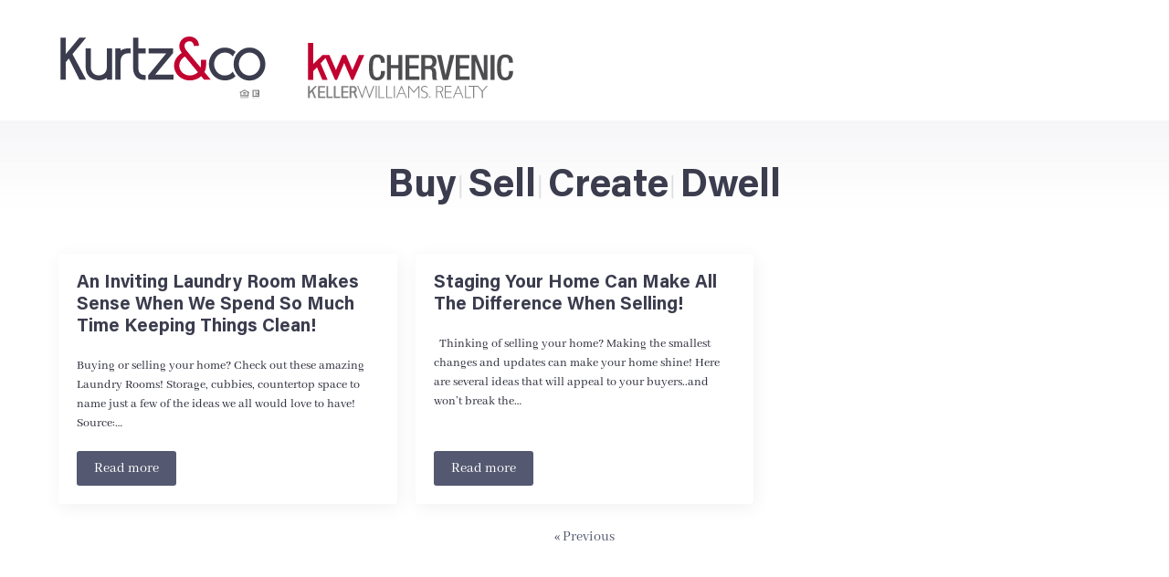

--- FILE ---
content_type: text/css
request_url: https://www.kurtzcompany.com/wp-content/uploads/breakdance/font_styles/custom_font_abhaya_libre.css?v=42c986f296a4407c3bdf8b9774ca82e4&bd_ver=2.5.2
body_size: -271
content:

@font-face {
  font-family: 'Abhaya Libre';
  font-style: normal;
  font-weight: 800;
  font-display: swap;
  src: url('https://www.kurtzcompany.com/wp-content/uploads/breakdance/fonts/AbhayaLibre_ExtraBold.woff2') format('woff2');
}

@font-face {
  font-family: 'Abhaya Libre';
  font-style: normal;
  font-weight: 400;
  font-display: swap;
  src: url('https://www.kurtzcompany.com/wp-content/uploads/breakdance/fonts/AbhayaLibre_Regular.woff2') format('woff2');
}


--- FILE ---
content_type: text/css
request_url: https://www.kurtzcompany.com/wp-content/uploads/breakdance/font_styles/custom_font_acumin_pro.css?v=5186324a0199e5cf4d1a01c895f99375&bd_ver=2.5.2
body_size: -299
content:

@font-face {
  font-family: 'Acumin Pro';
  font-style: normal;
  font-weight: 700;
  font-display: swap;
  src: url('https://www.kurtzcompany.com/wp-content/uploads/breakdance/fonts/AcuminPro_Bold.woff2') format('woff2');
}

@font-face {
  font-family: 'Acumin Pro';
  font-style: normal;
  font-weight: 600;
  font-display: swap;
  src: url('https://www.kurtzcompany.com/wp-content/uploads/breakdance/fonts/AcuminPro_Semibold.woff2') format('woff2');
}


--- FILE ---
content_type: text/css
request_url: https://www.kurtzcompany.com/wp-content/uploads/breakdance/font_styles/custom_font_acumin_pro_wide.css?v=9d22802afba30a93d5d4bebf5d199e77&bd_ver=2.5.2
body_size: -313
content:

@font-face {
  font-family: 'Acumin Pro Wide';
  font-style: normal;
  font-weight: 600;
  font-display: swap;
  src: url('https://www.kurtzcompany.com/wp-content/uploads/breakdance/fonts/AcuminProWide_Semibold.woff2') format('woff2');
}


--- FILE ---
content_type: text/css
request_url: https://www.kurtzcompany.com/wp-content/uploads/breakdance/font_styles/custom_font_golden_hopes.css?v=742359908a0d045ce07033e23cd38255&bd_ver=2.5.2
body_size: -292
content:

@font-face {
  font-family: 'Golden Hopes';
  font-style: normal;
  font-weight: 400;
  font-display: swap;
  src: url('https://www.kurtzcompany.com/wp-content/uploads/breakdance/fonts/GoldenHopes_Regular.woff2') format('woff2');
}


--- FILE ---
content_type: text/css
request_url: https://www.kurtzcompany.com/wp-content/uploads/breakdance/css/presets.css?v=7275e4c4cdea545b221312a316aa6bbb
body_size: -10
content:
.breakdance .bde-preset-918bed8e-2b0b-437d-a367-45af9eca1174 .bde-button__button{--bde-button-custom-border-color:transparent;--bde-button-custom-border-color-hover:transparent;--bde-button-custom-text-color:#fff;--bde-button-custom-text-color-hover:#fff;--bde-button-custom-background-color:var(--bde-palette-color-2-2de4aa74-b700-472d-bec5-ecc50a1bcdf0);--bde-button-custom-background-color-hover:var(--bde-palette-color-1-c0e53288-e6ae-4bbc-aeec-725b4296d886);font-size:1.8rem;font-weight:600;padding-top:12px;padding-right:24px;padding-bottom:12px;padding-left:24px}.breakdance .bde-preset-f2536c18-ed2c-4624-b5d7-e89810d9616e{list-style-position:outside;padding-inline-start:14px}.breakdance .bde-preset-f2536c18-ed2c-4624-b5d7-e89810d9616e li::marker{color:var(--bde-palette-color-4-bdbc1e5d-930f-4dda-a79f-ad93f53dca4d)}.breakdance .bde-preset-f2536c18-ed2c-4624-b5d7-e89810d9616e li{padding-inline-start:6px;font-size:var(--preset-id-47ca0d80-9916-4e2b-a034-cd5aa4201dcb-font-size);font-family:var(--preset-id-47ca0d80-9916-4e2b-a034-cd5aa4201dcb-font-family);font-weight:var(--preset-id-47ca0d80-9916-4e2b-a034-cd5aa4201dcb-font-weight)}.breakdance .bde-preset-f2536c18-ed2c-4624-b5d7-e89810d9616e li.bde-basic-list-item-with-link,.breakdance .bde-preset-f2536c18-ed2c-4624-b5d7-e89810d9616e li>a{font-size:var(--preset-id-47ca0d80-9916-4e2b-a034-cd5aa4201dcb-font-size);font-family:var(--preset-id-47ca0d80-9916-4e2b-a034-cd5aa4201dcb-font-family);font-weight:var(--preset-id-47ca0d80-9916-4e2b-a034-cd5aa4201dcb-font-weight)}.breakdance .bde-preset-f2536c18-ed2c-4624-b5d7-e89810d9616e li:not(:last-child){margin-bottom:12px}

--- FILE ---
content_type: text/css
request_url: https://www.kurtzcompany.com/wp-content/uploads/breakdance/css/post-25991.css?v=aa3c1c726192686c5134c47cb08a8506
body_size: 1103
content:
.breakdance .bde-header-builder-25991-100 .bde-header-builder__container{padding-top:0px}.breakdance .bde-container-link-25991-101{margin-top:40px;margin-bottom:0px}.breakdance .bde-image2-25991-102{width:500px;height:auto}.breakdance .bde-image2-25991-102{z-index:999}.breakdance .bde-section-25991-103 .section-container{display:flex;flex-direction:column;align-items:center;text-align:center}.breakdance .bde-section-25991-103{background-color:var(--bde-palette-color-1-ed3ba5a4-4a7a-400d-b5e8-08b1c7ce6842);background:linear-gradient(180deg,var(--bde-palette-color-1-ed3ba5a4-4a7a-400d-b5e8-08b1c7ce6842) 0%,rgba(255,255,255,0.9) 76.41025641025641%)}.breakdance .bde-section-25991-103 .section-container{padding-bottom:32px;padding-top:48px}.breakdance .bde-div-25991-112{display:flex;flex-direction:row;flex-wrap:nowrap;align-items:center;gap:10px}.breakdance .bde-heading-25991-116{color:var(--bde-palette-color-1-c0e53288-e6ae-4bbc-aeec-725b4296d886);font-size:var(--preset-id-49001c62-177d-42db-ac88-a3a9ffd03ea8-font-size);font-family:var(--preset-id-49001c62-177d-42db-ac88-a3a9ffd03ea8-font-family);font-weight:var(--preset-id-49001c62-177d-42db-ac88-a3a9ffd03ea8-font-weight)}.breakdance .bde-heading-25991-104{color:#54587030;font-family:"Abhaya Libre";font-size:calc(var(--bde-h5-font-size) * var(--bde-font-size-ratio));font-weight:100;letter-spacing:0.4rem;text-transform:uppercase}.breakdance .bde-heading-25991-115{color:var(--bde-palette-color-1-c0e53288-e6ae-4bbc-aeec-725b4296d886);font-size:var(--preset-id-49001c62-177d-42db-ac88-a3a9ffd03ea8-font-size);font-family:var(--preset-id-49001c62-177d-42db-ac88-a3a9ffd03ea8-font-family);font-weight:var(--preset-id-49001c62-177d-42db-ac88-a3a9ffd03ea8-font-weight)}.breakdance .bde-heading-25991-118{color:#54587030;font-family:"Abhaya Libre";font-size:calc(var(--bde-h5-font-size) * var(--bde-font-size-ratio));font-weight:100;letter-spacing:0.4rem;text-transform:uppercase}.breakdance .bde-heading-25991-114{color:var(--bde-palette-color-1-c0e53288-e6ae-4bbc-aeec-725b4296d886);font-size:var(--preset-id-49001c62-177d-42db-ac88-a3a9ffd03ea8-font-size);font-family:var(--preset-id-49001c62-177d-42db-ac88-a3a9ffd03ea8-font-family);font-weight:var(--preset-id-49001c62-177d-42db-ac88-a3a9ffd03ea8-font-weight)}.breakdance .bde-heading-25991-117{color:#54587030;font-family:"Abhaya Libre";font-size:calc(var(--bde-h5-font-size) * var(--bde-font-size-ratio));font-weight:100;letter-spacing:0.4rem;text-transform:uppercase}.breakdance .bde-heading-25991-113{color:var(--bde-palette-color-1-c0e53288-e6ae-4bbc-aeec-725b4296d886);font-size:var(--preset-id-49001c62-177d-42db-ac88-a3a9ffd03ea8-font-size);font-family:var(--preset-id-49001c62-177d-42db-ac88-a3a9ffd03ea8-font-family);font-weight:var(--preset-id-49001c62-177d-42db-ac88-a3a9ffd03ea8-font-weight)}.breakdance .bde-section-25991-105 .section-container{display:flex;flex-direction:column}.breakdance .bde-section-25991-105 .section-container{min-height:50vh}.breakdance .bde-section-25991-105 .section-container{padding-top:16px}.breakdance .bde-post-list-25991-111>.bde-loop{--bde-posts-gap:20px;--bde-posts-per-row:3}.breakdance .bde-post-list-25991-111 .ee-post{border-radius:4px;box-shadow:2px 4px 20px 0px #0000000F;padding:20px 20px 20px 20px;align-items:flex-start}.breakdance .bde-post-list-25991-111 .ee-post-wrap{align-items:flex-start}.breakdance .bde-post-list-25991-111 .ee-post-meta-item:not(:last-child):after{content:"/"}.breakdance .bde-post-list-25991-111 .ee-post-title{text-align:left}.breakdance .bde-post-list-25991-111 .ee-post-meta{justify-content:flex-start}.breakdance .bde-post-list-25991-111 .ee-post-taxonomy{justify-content:flex-start}.breakdance .bde-post-list-25991-111 .ee-post-content{text-align:left}.breakdance .bde-post-list-25991-111 .ee-post-button{--bde-button-custom-border-color:transparent;--bde-button-custom-border-color-hover:transparent;--bde-button-custom-text-color:#fff;--bde-button-custom-text-color-hover:#fff;--bde-button-custom-background-color:var(--bde-palette-color-3-0e63f25f-d3b8-4771-aa59-43d14f2f473f);--bde-button-custom-background-color-hover:var(--bde-palette-color-2-2de4aa74-b700-472d-bec5-ecc50a1bcdf0);padding-top:10px;padding-right:18px;padding-bottom:10px;padding-left:18px}.breakdance .bde-post-list-25991-111 .bde-tabs__tab:not(.is-active) .bde-tabs__tab-title,.breakdance .bde-post-list-25991-111 .bde-tabs__tab:not(.is-active) .bde-tabs__tab-icon>svg{color:var(--inactiveColor)}.breakdance .bde-post-list-25991-111 .bde-tabs__tab.is-active .bde-tabs__tab-title,.breakdance .bde-post-list-25991-111 .bde-tabs__tab.is-active:hover .bde-tabs__tab-title,.breakdance .bde-post-list-25991-111 .bde-tabs__tab.is-active .bde-tabs__tab-icon>svg,.breakdance .bde-post-list-25991-111 .bde-tabs__tab.is-active:hover .bde-tabs__tab-icon>svg{color:var(--activeColor)}.breakdance .bde-post-list-25991-111 .bde-tabs__tab:hover .bde-tabs__tab-title,.breakdance .bde-post-list-25991-111 .bde-tabs__tab:hover .bde-tabs__tab-icon>svg{color:var(--hoverColor)}.breakdance .bde-post-list-25991-111 .bde-tabs__tab:not(.is-active){background-color:var(--inactiveBgColor)}.breakdance .bde-post-list-25991-111 .bde-tabs__tab.is-active,.breakdance .bde-post-list-25991-111 .bde-tabs__tab.is-active:hover{background-color:var(--activeBgColor)}.breakdance .bde-post-list-25991-111 .bde-tabs__tab:hover{background-color:var(--hoverBgColor)}.breakdance .bde-post-list-25991-111 .bde-tabs__tabslist--tabs .bde-tabs__tab.is-active::after,.breakdance .bde-post-list-25991-111 .bde-tabs__tabslist--tabs .bde-tabs__tab.is-active:hover::after,.breakdance .bde-post-list-25991-111 .bde-tabs__tabslist--default .bde-tabs__tab.is-active::after,.breakdance .bde-post-list-25991-111 .bde-tabs__tabslist--default .bde-tabs__tab.is-active:hover::after,.breakdance .bde-post-list-25991-111 .bde-tabs__tabslist--bar .bde-tabs__tab.is-active::after,.breakdance .bde-post-list-25991-111 .bde-tabs__tabslist--bar .bde-tabs__tab.is-active:hover::after{background-color:var(--activeUnderlineColor,--activeColor)}.breakdance .bde-post-list-25991-111 .bde-tabs__tabslist--tabs .bde-tabs__tab:hover::after{background-color:var(--hoverUnderlineColor)}.breakdance .bde-post-list-25991-111 .breakdance-swiper-wrapper{overflow:hidden}.breakdance .bde-post-list-25991-111 .bde-tabs__tabslist-container.is-vertical{width:}@media (max-width:1119px){.breakdance .bde-post-list-25991-111>.bde-loop{--bde-posts-per-row:2}.breakdance .bde-post-list-25991-111 .bde-tabs__tab:not(.is-active) .bde-tabs__tab-title,.breakdance .bde-post-list-25991-111 .bde-tabs__tab:not(.is-active) .bde-tabs__tab-icon>svg{color:var(--inactiveColor)}.breakdance .bde-post-list-25991-111 .bde-tabs__tab.is-active .bde-tabs__tab-title,.breakdance .bde-post-list-25991-111 .bde-tabs__tab.is-active:hover .bde-tabs__tab-title,.breakdance .bde-post-list-25991-111 .bde-tabs__tab.is-active .bde-tabs__tab-icon>svg,.breakdance .bde-post-list-25991-111 .bde-tabs__tab.is-active:hover .bde-tabs__tab-icon>svg{color:var(--activeColor)}.breakdance .bde-post-list-25991-111 .bde-tabs__tab:hover .bde-tabs__tab-title,.breakdance .bde-post-list-25991-111 .bde-tabs__tab:hover .bde-tabs__tab-icon>svg{color:var(--hoverColor)}.breakdance .bde-post-list-25991-111 .bde-tabs__tab:not(.is-active){background-color:var(--inactiveBgColor)}.breakdance .bde-post-list-25991-111 .bde-tabs__tab.is-active,.breakdance .bde-post-list-25991-111 .bde-tabs__tab.is-active:hover{background-color:var(--activeBgColor)}.breakdance .bde-post-list-25991-111 .bde-tabs__tab:hover{background-color:var(--hoverBgColor)}.breakdance .bde-post-list-25991-111 .bde-tabs__tabslist--tabs .bde-tabs__tab.is-active::after,.breakdance .bde-post-list-25991-111 .bde-tabs__tabslist--tabs .bde-tabs__tab.is-active:hover::after,.breakdance .bde-post-list-25991-111 .bde-tabs__tabslist--default .bde-tabs__tab.is-active::after,.breakdance .bde-post-list-25991-111 .bde-tabs__tabslist--default .bde-tabs__tab.is-active:hover::after,.breakdance .bde-post-list-25991-111 .bde-tabs__tabslist--bar .bde-tabs__tab.is-active::after,.breakdance .bde-post-list-25991-111 .bde-tabs__tabslist--bar .bde-tabs__tab.is-active:hover::after{background-color:var(--activeUnderlineColor,--activeColor)}.breakdance .bde-post-list-25991-111 .bde-tabs__tabslist--tabs .bde-tabs__tab:hover::after{background-color:var(--hoverUnderlineColor)}.breakdance .bde-post-list-25991-111 .breakdance-swiper-wrapper{overflow:hidden}.breakdance .bde-post-list-25991-111 .bde-tabs__tabslist-container.is-vertical{width:}}@media (max-width:1023px){.breakdance .bde-post-list-25991-111>.bde-loop{--bde-posts-per-row:1}.breakdance .bde-post-list-25991-111 .bde-tabs__tab:not(.is-active) .bde-tabs__tab-title,.breakdance .bde-post-list-25991-111 .bde-tabs__tab:not(.is-active) .bde-tabs__tab-icon>svg{color:var(--inactiveColor)}.breakdance .bde-post-list-25991-111 .bde-tabs__tab.is-active .bde-tabs__tab-title,.breakdance .bde-post-list-25991-111 .bde-tabs__tab.is-active:hover .bde-tabs__tab-title,.breakdance .bde-post-list-25991-111 .bde-tabs__tab.is-active .bde-tabs__tab-icon>svg,.breakdance .bde-post-list-25991-111 .bde-tabs__tab.is-active:hover .bde-tabs__tab-icon>svg{color:var(--activeColor)}.breakdance .bde-post-list-25991-111 .bde-tabs__tab:hover .bde-tabs__tab-title,.breakdance .bde-post-list-25991-111 .bde-tabs__tab:hover .bde-tabs__tab-icon>svg{color:var(--hoverColor)}.breakdance .bde-post-list-25991-111 .bde-tabs__tab:not(.is-active){background-color:var(--inactiveBgColor)}.breakdance .bde-post-list-25991-111 .bde-tabs__tab.is-active,.breakdance .bde-post-list-25991-111 .bde-tabs__tab.is-active:hover{background-color:var(--activeBgColor)}.breakdance .bde-post-list-25991-111 .bde-tabs__tab:hover{background-color:var(--hoverBgColor)}.breakdance .bde-post-list-25991-111 .bde-tabs__tabslist--tabs .bde-tabs__tab.is-active::after,.breakdance .bde-post-list-25991-111 .bde-tabs__tabslist--tabs .bde-tabs__tab.is-active:hover::after,.breakdance .bde-post-list-25991-111 .bde-tabs__tabslist--default .bde-tabs__tab.is-active::after,.breakdance .bde-post-list-25991-111 .bde-tabs__tabslist--default .bde-tabs__tab.is-active:hover::after,.breakdance .bde-post-list-25991-111 .bde-tabs__tabslist--bar .bde-tabs__tab.is-active::after,.breakdance .bde-post-list-25991-111 .bde-tabs__tabslist--bar .bde-tabs__tab.is-active:hover::after{background-color:var(--activeUnderlineColor,--activeColor)}.breakdance .bde-post-list-25991-111 .bde-tabs__tabslist--tabs .bde-tabs__tab:hover::after{background-color:var(--hoverUnderlineColor)}.breakdance .bde-post-list-25991-111 .breakdance-swiper-wrapper{overflow:hidden}.breakdance .bde-post-list-25991-111 .bde-tabs__tabslist-container.is-vertical{width:}}@media (max-width:767px){.breakdance .bde-post-list-25991-111 .bde-tabs__tab:not(.is-active) .bde-tabs__tab-title,.breakdance .bde-post-list-25991-111 .bde-tabs__tab:not(.is-active) .bde-tabs__tab-icon>svg{color:var(--inactiveColor)}.breakdance .bde-post-list-25991-111 .bde-tabs__tab.is-active .bde-tabs__tab-title,.breakdance .bde-post-list-25991-111 .bde-tabs__tab.is-active:hover .bde-tabs__tab-title,.breakdance .bde-post-list-25991-111 .bde-tabs__tab.is-active .bde-tabs__tab-icon>svg,.breakdance .bde-post-list-25991-111 .bde-tabs__tab.is-active:hover .bde-tabs__tab-icon>svg{color:var(--activeColor)}.breakdance .bde-post-list-25991-111 .bde-tabs__tab:hover .bde-tabs__tab-title,.breakdance .bde-post-list-25991-111 .bde-tabs__tab:hover .bde-tabs__tab-icon>svg{color:var(--hoverColor)}.breakdance .bde-post-list-25991-111 .bde-tabs__tab:not(.is-active){background-color:var(--inactiveBgColor)}.breakdance .bde-post-list-25991-111 .bde-tabs__tab.is-active,.breakdance .bde-post-list-25991-111 .bde-tabs__tab.is-active:hover{background-color:var(--activeBgColor)}.breakdance .bde-post-list-25991-111 .bde-tabs__tab:hover{background-color:var(--hoverBgColor)}.breakdance .bde-post-list-25991-111 .bde-tabs__tabslist--tabs .bde-tabs__tab.is-active::after,.breakdance .bde-post-list-25991-111 .bde-tabs__tabslist--tabs .bde-tabs__tab.is-active:hover::after,.breakdance .bde-post-list-25991-111 .bde-tabs__tabslist--default .bde-tabs__tab.is-active::after,.breakdance .bde-post-list-25991-111 .bde-tabs__tabslist--default .bde-tabs__tab.is-active:hover::after,.breakdance .bde-post-list-25991-111 .bde-tabs__tabslist--bar .bde-tabs__tab.is-active::after,.breakdance .bde-post-list-25991-111 .bde-tabs__tabslist--bar .bde-tabs__tab.is-active:hover::after{background-color:var(--activeUnderlineColor,--activeColor)}.breakdance .bde-post-list-25991-111 .bde-tabs__tabslist--tabs .bde-tabs__tab:hover::after{background-color:var(--hoverUnderlineColor)}.breakdance .bde-post-list-25991-111 .bde-tabs__select{display:block!important}.breakdance .bde-post-list-25991-111 .bde-tabs__tabslist-container--dropdown{display:none!important}.breakdance .bde-post-list-25991-111 .breakdance-swiper-wrapper{overflow:hidden}.bde-tabs__tabslist-container--scrollable,.bde-tabs__tabslist-container--scrollable .bde-tabs__tabslist{justify-content:flex-start!important}.bde-tabs__tabslist-container--scrollable{position:relative}.bde-tabs__tabslist-container--scrollable .bde-tabs__tabslist{overflow:auto;position:relative}.breakdance .bde-post-list-25991-111{flex-direction:column}.breakdance .bde-post-list-25991-111 .bde-tabs__tabslist-container.is-vertical{width:}.breakdance .bde-post-list-25991-111{flex-direction:column;align-items:unset}.breakdance .bde-post-list-25991-111 .bde-tabs__tabslist-container.is-vertical{overflow:hidden}}@media (max-width:479px){.breakdance .bde-post-list-25991-111 .bde-tabs__tab:not(.is-active) .bde-tabs__tab-title,.breakdance .bde-post-list-25991-111 .bde-tabs__tab:not(.is-active) .bde-tabs__tab-icon>svg{color:var(--inactiveColor)}.breakdance .bde-post-list-25991-111 .bde-tabs__tab.is-active .bde-tabs__tab-title,.breakdance .bde-post-list-25991-111 .bde-tabs__tab.is-active:hover .bde-tabs__tab-title,.breakdance .bde-post-list-25991-111 .bde-tabs__tab.is-active .bde-tabs__tab-icon>svg,.breakdance .bde-post-list-25991-111 .bde-tabs__tab.is-active:hover .bde-tabs__tab-icon>svg{color:var(--activeColor)}.breakdance .bde-post-list-25991-111 .bde-tabs__tab:hover .bde-tabs__tab-title,.breakdance .bde-post-list-25991-111 .bde-tabs__tab:hover .bde-tabs__tab-icon>svg{color:var(--hoverColor)}.breakdance .bde-post-list-25991-111 .bde-tabs__tab:not(.is-active){background-color:var(--inactiveBgColor)}.breakdance .bde-post-list-25991-111 .bde-tabs__tab.is-active,.breakdance .bde-post-list-25991-111 .bde-tabs__tab.is-active:hover{background-color:var(--activeBgColor)}.breakdance .bde-post-list-25991-111 .bde-tabs__tab:hover{background-color:var(--hoverBgColor)}.breakdance .bde-post-list-25991-111 .bde-tabs__tabslist--tabs .bde-tabs__tab.is-active::after,.breakdance .bde-post-list-25991-111 .bde-tabs__tabslist--tabs .bde-tabs__tab.is-active:hover::after,.breakdance .bde-post-list-25991-111 .bde-tabs__tabslist--default .bde-tabs__tab.is-active::after,.breakdance .bde-post-list-25991-111 .bde-tabs__tabslist--default .bde-tabs__tab.is-active:hover::after,.breakdance .bde-post-list-25991-111 .bde-tabs__tabslist--bar .bde-tabs__tab.is-active::after,.breakdance .bde-post-list-25991-111 .bde-tabs__tabslist--bar .bde-tabs__tab.is-active:hover::after{background-color:var(--activeUnderlineColor,--activeColor)}.breakdance .bde-post-list-25991-111 .bde-tabs__tabslist--tabs .bde-tabs__tab:hover::after{background-color:var(--hoverUnderlineColor)}.breakdance .bde-post-list-25991-111 .breakdance-swiper-wrapper{overflow:hidden}.breakdance .bde-post-list-25991-111 .bde-tabs__tabslist-container.is-vertical{width:}}

--- FILE ---
content_type: text/css
request_url: https://www.kurtzcompany.com/wp-content/uploads/breakdance/css/post-225.css?v=3ce51463ed79a2f2accf3c7c3245d5a1
body_size: 1423
content:
.breakdance .bde-section-225-100 .section-container{display:flex;flex-direction:row;flex-wrap:nowrap;justify-content:space-between;align-items:flex-end}.breakdance .bde-section-225-100{background-color:var(--bde-palette-color-4-bdbc1e5d-930f-4dda-a79f-ad93f53dca4d)}.breakdance .bde-section-225-100 .section-container{padding-bottom:24px;padding-top:72px}@media (max-width:1023px){.breakdance .bde-section-225-100 .section-container{flex-direction:column;flex-wrap:nowrap;justify-content:flex-start;align-items:flex-start}.breakdance .bde-section-225-100{flex-direction:column-reverse}}@media (max-width:767px){.breakdance .bde-section-225-100 .section-container{padding-top:20px}}.breakdance .bde-div-225-101{width:55%}.breakdance .bde-div-225-101{display:flex;flex-direction:column;align-items:flex-start;text-align:left}@media (max-width:1023px){.breakdance .bde-div-225-101{width:100%}}@media (max-width:767px){.breakdance .bde-div-225-101{width:100%;margin-top:40px}.breakdance .bde-div-225-101{align-items:center;text-align:center}}.breakdance .bde-div-225-102{width:100%}.breakdance .bde-div-225-102{display:flex;flex-direction:row;flex-wrap:nowrap;justify-content:space-between;align-items:flex-end}@media (max-width:1023px){.breakdance .bde-div-225-102{width:100%}}@media (max-width:767px){.breakdance .bde-div-225-102{width:100%}.breakdance .bde-div-225-102{justify-content:center;align-items:flex-start;gap:40px;flex-direction:column;flex-wrap:nowrap;justify-content:flex-start;align-items:}}.breakdance .bde-image-225-103{width:250px}.breakdance .bde-image-225-103 .breakdance-image-object{width:100%;height:auto}@media (max-width:1023px){.breakdance .bde-image-225-103{width:250px}.breakdance .bde-image-225-103 .breakdance-image-object{width:100%;height:auto}}.breakdance .bde-div-225-104{display:flex;flex-direction:column;gap:24px}.breakdance .bde-basic-list-225-105{list-style-position:outside;list-style-type:none}.breakdance .bde-basic-list-225-105 li{color:var(--bde-palette-color-5-841464b8-f313-401a-b2ec-1e235601f657);text-decoration-line:none}.breakdance .bde-basic-list-225-105 li.bde-basic-list-item-with-link,.breakdance .bde-basic-list-225-105 li>a{color:var(--bde-palette-color-5-841464b8-f313-401a-b2ec-1e235601f657);text-decoration-line:none}.breakdance .bde-basic-list-225-105 li:not(:last-child){margin-bottom:0px}.breakdance .bde-social-icons-225-106{flex-direction:row}.breakdance .bde-social-icons-225-106 .bde-social-icons__icon-wrapper{border-radius:100%;background-color:var(--bde-palette-color-2-2de4aa74-b700-472d-bec5-ecc50a1bcdf0);padding:12px;opacity:1}.breakdance .bde-social-icons-225-106 .bde-social-icons__icon-wrapper:hover{transform:scale(1.1);opacity:0.8}.breakdance .bde-social-icons-225-106 .bde-social-icons__icon-wrapper svg{width:16px;height:16px;fill:var(--bde-palette-color-5-841464b8-f313-401a-b2ec-1e235601f657)}.breakdance .bde-div-225-107{width:100%;padding-top:24px;border-top:1px solid #FFFFFF12;margin-top:56px;gap:4px;flex-wrap:wrap;flex-direction:row;justify-content:flex-start}@media (max-width:767px){.breakdance .bde-div-225-107{margin-top:32px}}.breakdance .bde-text-225-108{color:var(--bde-palette-color-3-0e63f25f-d3b8-4771-aa59-43d14f2f473f)}.breakdance .bde-text-225-109{color:var(--bde-palette-color-3-0e63f25f-d3b8-4771-aa59-43d14f2f473f)}.breakdance .bde-div-225-110{width:30%}@media (max-width:1023px){.breakdance .bde-div-225-110{width:100%;margin-top:48px}}@media (max-width:767px){.breakdance .bde-div-225-110{margin-bottom:20px}}.breakdance .bde-div-225-111{width:100%;margin-bottom:12px;gap:20px}@media (max-width:1023px){.breakdance .bde-div-225-111{width:100%}}.breakdance .bde-heading-225-112{color:var(--bde-palette-color-1-ed3ba5a4-4a7a-400d-b5e8-08b1c7ce6842);font-family:"Golden Hopes";font-size:28px;font-weight:500}.breakdance .bde-form-builder-225-113{margin-top:-10px}.breakdance .bde-form-builder-225-113{--bde-form-input-padding-top:12px;--bde-form-input-padding-right:12px;--bde-form-input-padding-bottom:11px;--bde-form-input-padding-left:24px;--bde-form-label-color:var(--bde-palette-color-5-841464b8-f313-401a-b2ec-1e235601f657);--bde-form-input-focused-border-color:var(--bde-palette-color-3-0e63f25f-d3b8-4771-aa59-43d14f2f473f);--bde-form-input-border-radius:50px;--bde-form-input-border-top:1px solid var(--bde-palette-color-1-c0e53288-e6ae-4bbc-aeec-725b4296d886);--bde-form-input-border-bottom:1px solid var(--bde-palette-color-1-c0e53288-e6ae-4bbc-aeec-725b4296d886);--bde-form-input-border-left:1px solid var(--bde-palette-color-1-c0e53288-e6ae-4bbc-aeec-725b4296d886);--bde-form-input-border-right:1px solid var(--bde-palette-color-1-c0e53288-e6ae-4bbc-aeec-725b4296d886)}.breakdance .bde-form-builder-225-113 .breakdance-form-field__label,.breakdance .bde-form-builder-225-113.breakdance-woocommerce .woocommerce-password-strength,.breakdance .bde-form-builder-225-113.breakdance-woocommerce label span.optional,.breakdance .bde-form-builder-225-113.breakdance-woocommerce label{color:var(--bde-palette-color-5-841464b8-f313-401a-b2ec-1e235601f657);font-family:"Acumin Pro"}.breakdance .bde-form-builder-225-113 .breakdance-form .breakdance-form-field__input,.breakdance .bde-form-builder-225-113 .breakdance-form-dropzone,.breakdance .bde-form-builder-225-113 .select2-container--default .select2-search--dropdown .select2-search__field,.breakdance .bde-form-builder-225-113 .select2-container--default .select2-selection--single,.breakdance .bde-form-builder-225-113 .breakdance-woocommerce .price_slider_amount input[type="text"],.breakdance .bde-form-builder-225-113 .breakdance-woocommerce input[type="search"],.breakdance .bde-form-builder-225-113 .breakdance-woocommerce textarea,.breakdance .bde-form-builder-225-113 .breakdance-woocommerce .woocommerce-Input,.breakdance .bde-form-builder-225-113 .breakdance-woocommerce .input-text,.breakdance .bde-form-builder-225-113 .breakdance-woocommerce select,.breakdance .bde-form-builder-225-113 .breakdance-woocommerce .wc_payment_method input[type="text"],.breakdance .bde-form-builder-225-113 .breakdance-woocommerce .wc-stripe-elements-field{border-top:1px solid var(--bde-palette-color-1-c0e53288-e6ae-4bbc-aeec-725b4296d886);border-bottom:1px solid var(--bde-palette-color-1-c0e53288-e6ae-4bbc-aeec-725b4296d886);border-left:1px solid var(--bde-palette-color-1-c0e53288-e6ae-4bbc-aeec-725b4296d886);border-right:1px solid var(--bde-palette-color-1-c0e53288-e6ae-4bbc-aeec-725b4296d886);border-radius:50px}.breakdance .bde-form-builder-225-113 .breakdance-form .breakdance-form-field__input:focus{border-color:var(--bde-palette-color-3-0e63f25f-d3b8-4771-aa59-43d14f2f473f)}.breakdance .bde-form-builder-225-113 .breakdance-form-footer{justify-content:flex-start}.breakdance .bde-form-builder-225-113 .breakdance-form-button__submit{--bde-button-primary-border-color:transparent;--bde-button-primary-border-color-hover:transparent;--bde-button-primary-text-color:#fff;--bde-button-primary-text-color-hover:#fff;--bde-button-primary-background-color:var(--bde-palette-color-2-2de4aa74-b700-472d-bec5-ecc50a1bcdf0);--bde-button-primary-background-color-hover:var(--bde-palette-color-2-2de4aa74-b700-472d-bec5-ecc50a1bcdf0);font-size:18px;padding-top:18px;padding-right:18px;padding-bottom:15px;padding-left:18px}.breakdance .bde-form-builder-225-113 .breakdance-form-button__submit::after{content:"";display:block;background-color:#FFFFFF91;width:11px;height:11px;margin-right:0px;margin-left:4px;mask-image:url(data:image/svg+xml,%3Csvg%20xmlns%3D%22http%3A%2F%2Fwww.w3.org%2F2000%2Fsvg%22%20viewBox%3D%220%200%20448%20512%22%3E%3Cpath%20d%3D%22M438.6%20278.6c12.5-12.5%2012.5-32.8%200-45.3l-160-160c-12.5-12.5-32.8-12.5-45.3%200s-12.5%2032.8%200%2045.3L338.8%20224%2032%20224c-17.7%200-32%2014.3-32%2032s14.3%2032%2032%2032l306.7%200L233.4%20393.4c-12.5%2012.5-12.5%2032.8%200%2045.3s32.8%2012.5%2045.3%200l160-160z%22%2F%3E%3C%2Fsvg%3E);mask-position:0 0;mask-size:100% 100%;mask-repeat:no-repeat;-webkit-mask-image:url(data:image/svg+xml,%3Csvg%20xmlns%3D%22http%3A%2F%2Fwww.w3.org%2F2000%2Fsvg%22%20viewBox%3D%220%200%20448%20512%22%3E%3Cpath%20d%3D%22M438.6%20278.6c12.5-12.5%2012.5-32.8%200-45.3l-160-160c-12.5-12.5-32.8-12.5-45.3%200s-12.5%2032.8%200%2045.3L338.8%20224%2032%20224c-17.7%200-32%2014.3-32%2032s14.3%2032%2032%2032l306.7%200L233.4%20393.4c-12.5%2012.5-12.5%2032.8%200%2045.3s32.8%2012.5%2045.3%200l160-160z%22%2F%3E%3C%2Fsvg%3E);-webkit-mask-position:0 0;-webkit-mask-size:100% 100%;transition-timing-function:ease-in-out;transition-property:transform,background-color;transition-duration:var(--bde-transition-duration)}.breakdance .bde-form-builder-225-113 .breakdance-form-button__submit::after{width:11px;height:11px}.breakdance .bde-form-builder-225-113 .breakdance-form-button__submit::after{margin-right:0px}.breakdance .bde-form-builder-225-113 .breakdance-form-button__submit::after{margin-left:4px}.breakdance .bde-form-builder-225-113 .breakdance-form-button__submit:hover::after{transform:translate(2px,0px)}.breakdance .bde-form-builder-225-113 .breakdance-form-button__submit:hover::after{background-color:var(--bde-palette-color-5-841464b8-f313-401a-b2ec-1e235601f657)}@media (max-width:767px){.breakdance .bde-form-builder-225-113 .breakdance-form{grid-template-columns:unset}.breakdance .bde-form-builder-225-113 .breakdance-form--horizontal{grid-auto-flow:unset}.breakdance .bde-form-builder-225-113 .breakdance-form .breakdance-form-field,.breakdance .bde-form-builder-225-113 .breakdance-form .breakdance-form-stepper{grid-column-start:unset}}

--- FILE ---
content_type: image/svg+xml
request_url: https://www.kurtzcompany.com/wp-content/uploads/2025/06/Kco-Kw-lockup-stacked-Inverted-Rgb.svg
body_size: 9329
content:
<?xml version="1.0" encoding="UTF-8"?><svg id="Layer_2" xmlns="http://www.w3.org/2000/svg" viewBox="0 0 419.8956 290.9843"><g id="Components"><g id="_5649f240-eb80-47e8-b51d-6a13b2c04468_7"><g id="KWCR_Logo"><polygon points="0 176.5052 0 252.7257 10.6357 252.7257 10.6357 234.8475 18.434 227.0959 29.2805 252.7257 40.0558 252.7257 25.731 218.7195 35.7872 207.5784 55.2894 252.7257 59.3834 252.7257 74.0152 217.8077 88.883 252.7257 92.9183 252.7257 115.2032 201.3201 104.2912 201.3201 90.8768 232.51 77.8661 201.3201 70.3402 201.3201 57.2205 232.51 43.7322 201.3201 29.5877 201.3201 10.6357 220.2358 10.6357 176.5052 0 176.5052" style="fill:#c10230;"/><path d="M157.5636,234.3895v1.0835c0,9.3161-3.7547,18.4144-15.8872,18.4144-12.9996,0-17.0432-8.3778-17.0432-26.793s4.0437-26.7908,17.1159-26.7908c14.6584,0,15.5255,10.8325,15.5255,16.1762v.9382h-8.2326v-.867c0-4.7656-1.4438-10.2545-7.3655-10.0366-6.0668,0-8.8106,3.7545-8.8106,20.3635s2.7438,20.7986,8.8106,20.7986c6.8601,0,7.6546-7.6545,7.6546-12.4215v-.8656h8.2326Z" style="fill:#fff;"/><path d="M161.5793,201.3145h8.2326v20.6528h15.1651v-20.6528h8.2326v51.5619h-8.2326v-23.9772h-15.1651v23.9772h-8.2326v-51.5619Z" style="fill:#fff;"/><path d="M199.4944,201.3145h27.8758v6.9327h-19.643v14.2981h18.4869v6.9319h-18.4869v16.4651h20.2211v6.934h-28.4538v-51.5619Z" style="fill:#fff;"/><path d="M231.7992,201.3145h18.2001c7.2188,0,13.0693,3.6108,13.0693,13.2872,0,6.6436-2.9601,11.7708-8.5927,12.638v.1438c5.1272.5054,7.7996,3.3225,8.0873,10.5441.0726,3.3203.1453,7.3668.2877,10.4694.1451,2.5302,1.3739,3.7561,2.4574,4.4793h-9.3161c-.7958-.9382-1.1561-2.5272-1.3712-4.5491-.2904-3.1054-.2178-5.9958-.363-9.749-.1424-5.6326-1.8766-8.0902-7.5092-8.0902h-6.717v22.3883h-8.2326v-51.5619ZM246.6035,224.2782c5.2724,0,8.2326-3.1766,8.2326-8.3764,0-5.4889-2.3821-8.3764-7.7998-8.3764h-7.0045v16.7528h6.5717Z" style="fill:#fff;"/><path d="M264.1103,201.3145h8.7382l8.738,41.1623h.1453l9.2434-41.1623h8.738l-12.9996,51.5619h-10.4722l-12.1311-51.5619Z" style="fill:#fff;"/><path d="M302.4136,201.3145h27.8758v6.9327h-19.6432v14.2981h18.487v6.9319h-18.487v16.4651h20.2213v6.934h-28.4538v-51.5619Z" style="fill:#fff;"/><path d="M334.7185,201.3145h10.0393l14.9488,38.4172h.1453v-38.4172h7.7969v51.5619h-10.0366l-14.9488-39.4294h-.1453v39.4294h-7.7996v-51.5619Z" style="fill:#fff;"/><path d="M373.7674,201.3145h8.2326v51.5619h-8.2326v-51.5619Z" style="fill:#fff;"/><path d="M419.8956,234.3895v1.0835c0,9.3161-3.756,18.4144-15.8871,18.4144-12.9996,0-17.0432-8.3778-17.0432-26.793s4.0437-26.7908,17.1158-26.7908c14.6583,0,15.524,10.8325,15.524,16.1762v.9382h-8.2326v-.867c0-4.7656-1.4438-10.2545-7.3641-10.0366-6.0683,0-8.8106,3.7545-8.8106,20.3635s2.7424,20.7986,8.8106,20.7986c6.8587,0,7.6545-7.6545,7.6545-12.4215v-.8656h8.2326Z" style="fill:#fff;"/><path d="M248.5555,288.3509v-.8658h.2598c.3769,0,.5362.162.5389.4189,0,.2262-.1201.4468-.5389.4468h-.2598ZM249.9378,289.8952l-.5082-1.2847c.296-.2512.3323-.4161.3323-.6897-.0029-.4776-.3463-.7707-.8992-.7707h-.6982v2.7478h.3909v-1.2344h.4748l.4943,1.2316h.4132Z" style="fill:#808082;"/><path d="M248.9744,286.3123c-1.2036,0-2.1838.9803-2.1838,2.1755,0,1.2063.9801,2.1755,2.1838,2.1755,1.1952,0,2.1699-.9691,2.1699-2.1755,0-1.1952-.9747-2.1755-2.1699-2.1755M248.9744,290.9843c-1.3795,0-2.5022-1.1198-2.5022-2.4966,0-1.3739,1.1227-2.491,2.5022-2.491,1.3712,0,2.4937,1.1171,2.4937,2.491,0,1.3768-1.1225,2.4966-2.4937,2.4966" style="fill:#808082;"/><polygon points="117.4652 265.2504 110.7574 286.0721 102.6771 265.379 100.6036 265.379 110.319 290.7693 111.2294 290.7693 118.1745 268.3866 125.2371 290.7693 126.1503 290.7693 135.8183 265.379 133.6973 265.379 125.7314 286.0553 118.9369 265.2504 117.4652 265.2504" style="fill:#808082;"/><polygon points="144.1988 265.3567 144.1988 290.5627 156.5309 290.5627 156.5309 288.9374 146.1522 288.9374 146.1522 265.3567 144.1988 265.3567" style="fill:#808082;"/><polygon points="160.1265 265.3567 160.1265 290.5627 172.4558 290.5627 172.4558 288.9374 162.0715 288.9374 162.0715 265.3567 160.1265 265.3567" style="fill:#808082;"/><rect x="175.8935" y="265.3594" width="1.9534" height="25.2033" style="fill:#808082;"/><rect x="138.6443" y="265.3594" width="1.9647" height="25.2033" style="fill:#808082;"/><path d="M191.4887,268.395l4.8648,11.8461h-9.689l4.8242-11.8461ZM191.0336,265.2254l-10.422,25.3373h1.8151l3.5718-8.7074h11.0181l3.562,8.7074h1.8264l-10.4178-25.3373h-.9537Z" style="fill:#808082;"/><polygon points="226.2454 265.4069 216.6571 277.1051 207.0686 265.4069 205.1111 265.4069 205.1111 290.5627 207.0686 290.5627 207.0686 268.2553 207.1413 268.2553 216.6571 280.0094 226.1645 268.2553 226.2454 268.2553 226.2454 290.5627 228.2003 290.5627 228.2003 265.4069 226.2454 265.4069" style="fill:#808082;"/><path d="M244.3716,269.4897c-1.5911-2.0582-3.8559-2.5469-5.5916-2.5469-3.0202,0-5.3059,2.0694-5.3059,4.8062,0,6.705,11.981,3.5019,11.981,12.3153,0,3.8706-3.2052,6.8923-7.3048,6.8923-2.0623,0-4.2741-.5642-6.4537-2.2146v-2.2843c2.4533,2.3262,4.3914,2.6948,6.3448,2.6948,2.9909,0,5.3032-2.1782,5.3032-5.0155,0-7.1546-11.9747-4.0241-11.9747-12.3154,0-3.7197,3.2367-6.6686,7.23-6.6798,2.0275,0,4.6163.8294,5.7717,2.2116v2.1364Z" style="fill:#808082;"/><polygon points="37.5982 265.4349 37.5982 290.6325 50.5517 290.6325 50.5517 287.3763 41.2189 287.3763 41.2189 265.4349 37.5982 265.4349" style="fill:#808082;"/><polygon points="52.871 265.4349 52.871 290.6325 65.8245 290.6325 65.8245 287.3763 56.493 287.3763 56.493 265.4349 52.871 265.4349" style="fill:#808082;"/><polygon points="68.1591 265.4349 68.1591 290.6325 82.7923 290.6325 82.7923 287.3763 71.7797 287.3763 71.7797 279.5514 82.0942 279.5514 82.0942 276.2953 71.7797 276.2953 71.7797 268.6854 82.4585 268.6854 82.4585 265.4349 68.1591 265.4349" style="fill:#808082;"/><path d="M88.7713,276.4489v-7.9087h2.3262c3.5103,0,4.915,1.4438,4.9527,3.8036.0378,2.1111-1.0738,4.1051-4.9527,4.1051h-2.3262ZM101.3854,290.6269l-4.6663-11.7708c2.7744-2.2927,3.0885-3.8482,3.0578-6.37-.039-4.3592-3.1709-7.0513-8.273-7.0513h-6.3545v25.2004h3.622v-11.2682s2.9909.0027,4.3146-.0056l4.5547,11.2653h3.7448Z" style="fill:#808082;"/><polygon points="20.6295 265.4363 20.6295 290.5906 35.2339 290.5906 35.2339 287.3402 24.2457 287.3402 24.2457 279.5242 34.5344 279.5242 34.5344 276.2793 24.2457 276.2793 24.2457 268.6838 34.9045 268.6838 34.9045 265.4363 20.6295 265.4363" style="fill:#808082;"/><polygon points="14.1837 265.4349 12.9046 266.8199 3.6277 276.9151 3.6277 265.4349 .014 265.4349 .014 290.5402 3.6277 290.5402 3.6277 281.9223 7.6491 277.5156 12.9131 290.546 16.644 290.546 16.644 290.5431 15.3286 287.3037 10.2252 274.6868 15.7168 268.6743 18.6756 265.4349 14.1837 265.4349" style="fill:#808082;"/><polygon points="321.409 265.2226 321.409 290.5753 333.8109 290.5753 333.8109 288.9416 323.3666 288.9416 323.3666 265.2226 321.409 265.2226" style="fill:#808082;"/><path d="M307.4628,268.2776l4.8954,11.9146h-9.749l4.8537-11.9146ZM307.0075,265.0927l-10.4862,25.4825h1.8292l3.5913-8.7563h11.081l3.583,8.7563h1.8375l-10.4805-25.4825h-.9551Z" style="fill:#808082;"/><path d="M293.7733,267.0168h-11.7512v10.059h11.4581v1.6197h-11.4581v10.2056h12.0473v1.6253h-13.9993v-25.1307h13.7032v1.6211Z" style="fill:#808082;"/><path d="M348.1509,267.0168h-8.0231v23.5095h-1.9493v-23.5095h-9.4335v-1.6211h19.4059v1.6211Z" style="fill:#808082;"/><path d="M357.8719,277.0408v13.4856h-1.952v-13.4856l-9.7602-11.6451h2.3569l8.4001,9.9486,8.364-9.9486h2.3569l-9.7658,11.6451Z" style="fill:#808082;"/><path d="M270.4216,278.5713h-6.1884v12.05h-1.9521v-25.1265h6.4482c6.1521,0,8.3248,3.1291,8.3248,6.4816,0,2.8499-1.5192,4.8536-4.5938,6.0432l4.8312,12.5876h-2.0805l-4.7893-12.036ZM264.2332,276.9529h4.1609c4.4236,0,6.5598-1.9185,6.5598-4.9387,0-2.8373-2.0246-4.901-6.6323-4.901h-4.0884v9.8397Z" style="fill:#808082;"/></g><g id="PUGS"><path id="EHO" d="M369.323,127.4979c.0701-.0684.1051-.1657.1051-.2918,0-.1257-.035-.2226-.1051-.291-.0694-.0689-.1634-.1034-.2821-.1034s-.2134.0342-.2841.1026c-.0707.0684-.106.1657-.106.2918s.0353.2233.106.2918c.0707.0684.1653.1026.2841.1026s.2127-.0342.2821-.1026h0ZM369.5107,127.6681c-.1083.0871-.265.1307-.4699.1307-.205,0-.3616-.0436-.4699-.1307-.1453-.1069-.2179-.2609-.2179-.462,0-.2052.0726-.3592.2179-.462.1083-.0871.2649-.1306.4699-.1307.2049,0,.3616.0436.4699.1307.1446.1029.2169.2568.2169.462,0,.2011-.0723.3551-.2169.462h0ZM370.9595,126.8794c-.0389-.0249-.0938-.0373-.1644-.0373h-.2792v.3298h.2792c.0707,0,.1255-.0135.1644-.0403.0395-.0269.0593-.0694.0594-.1277,0-.0583-.0198-.0998-.0594-.1246h0ZM371.1871,127.2828c-.0856.0547-.2079.082-.3668.082h-.3045v.4027h-.2977v-1.12s.6245,0,.6245,0c.144,0,.2588.0289.3444.0867.0856.0578.1284.1472.1284.2682,0,.1322-.0428.2257-.1284.2804h0ZM372.5435,126.8794c-.0389-.0248-.0937-.0372-.1645-.0373h-.2792v.3298h.2792c.0707,0,.1255-.0135.1644-.0403.0395-.0269.0593-.0694.0593-.1277,0-.0582-.0198-.0998-.0593-.1246h0ZM372.7711,127.2828c-.0856.0547-.2079.0821-.3668.0821h-.3045s0,.4027,0,.4027h-.2977v-1.12h.6246c.1439,0,.2588.0289.3444.0867.0856.0578.1284.1472.1284.2682,0,.1322-.0428.2257-.1284.2804h0ZM374.2958,127.4979c.07-.0684.105-.1656.105-.2918,0-.1256-.035-.2226-.1051-.291-.0694-.0689-.1634-.1033-.2821-.1034-.1187,0-.2134.0342-.2841.1026-.0707.0684-.1061.1657-.1061.2918s.0354.2234.1061.2918c.0707.0684.1654.1026.2841.1026s.2127-.0342.2822-.1026h0ZM374.4835,127.6681c-.1083.0871-.265.1307-.4699.1307-.205,0-.3616-.0436-.4699-.1307-.1453-.1069-.2179-.2609-.2179-.462,0-.2052.0727-.3592.2179-.462.1083-.0872.2649-.1307.4699-.1307s.3616.0436.4699.1307c.1446.1028.2169.2568.2169.462,0,.2011-.0723.3551-.2169.462h0ZM375.4838,126.8421v.3009h.3396c.0674,0,.118-.006.1518-.0182.0596-.0213.0895-.0634.0895-.1262,0-.0679-.0289-.1135-.0866-.1368-.0325-.0131-.0811-.0197-.1459-.0198h-.3483ZM376.1259,126.6765c.0545.0177.1005.0438.1381.0782.0311.0284.0558.0598.0739.0943.0182.0345.0272.0737.0272.1178,0,.0532-.0172.1056-.0515.1573-.0344.0512-.0912.0874-.1703.1087.0662.0208.1129.0504.1401.0889.0278.038.0418.0963.0418.1748v.0752c0,.0512.0026.0858.0078.1041.0078.0289.0259.0501.0545.0639v.0281h-.3298c-.0091-.0248-.0156-.0448-.0195-.06-.0078-.0314-.012-.0636-.0127-.0965l-.0019-.1041c-.0013-.0714-.0182-.119-.0506-.1429-.0318-.0238-.0918-.0357-.18-.0357h-.3094v.4392h-.2928v-1.12s.7033,0,.7033,0c.1005.0015.1777.0111.2316.0289h0ZM377.92,126.6477v.1983h-.429v.9216h-.3016v-.9216h-.431v-.1983h1.1616ZM378.3501,126.6477h.3045v.6884c0,.077.0117.1332.035.1687.0363.0629.1155.0943.2374.0943.1213,0,.2001-.0314.2364-.0943.0234-.0355.0351-.0917.0351-.1687v-.6884s.3045,0,.3045,0v.6884c0,.1191-.0237.2117-.071.2781-.0882.1216-.2565.1824-.5049.1824s-.4171-.0608-.5059-.1824c-.0473-.0663-.071-.159-.071-.2781v-.6884h0ZM380.0392,126.6477h.3143l.5711.7819v-.7819s.2792,0,.2792,0v1.1199h-.2996l-.5857-.7956v.7956h-.2792v-1.12h0ZM382.0124,127.7677h-.2977v-1.1199s.2977,0,.2977,0v1.1199h0ZM383.5885,126.6477v.1983s-.429,0-.429,0v.9217h-.3016v-.9217h-.431v-.1983s1.1616,0,1.1616,0h0ZM384.8369,126.6477h.3396l-.4796.699v.421h-.2997v-.421l-.4962-.699h.3532l.2977.4878.285-.4878h0ZM369.5424,124.9785h-.7589v.2378h.6966v.1945h-.6966v.288h.7939v.2014h-1.0867v-1.12s1.0517,0,1.0517,0v.1983h0ZM370.5416,125.7232c.0175-.0036.0399-.0099.0671-.019l-.1449-.1079.1546-.1261.145.1079c.0227-.0365.0385-.0684.0477-.0958.0143-.041.0214-.0889.0214-.1436,0-.1256-.0331-.2226-.0992-.291-.0655-.0689-.1615-.1033-.288-.1033-.1187,0-.2134.0329-.284.0987-.0708.0659-.1061.1644-.1061.2956,0,.1535.0506.2634.1518.3297.0655.0431.1439.0646.2354.0646.0344,0,.0675-.0032.0992-.0098h0ZM371.0854,125.5728c-.0253.0644-.0626.1177-.1119.1603l.1654.1208-.1567.1276-.1732-.1277c-.0525.0249-.098.0424-.1362.0525-.0642.0167-.141.0251-.2305.0251-.1868,0-.3411-.0435-.4631-.1307-.1479-.1049-.2218-.2589-.2218-.462,0-.2047.0759-.3594.2276-.4643.1239-.0856.2779-.1284.4621-.1284.1855,0,.3412.0454.467.136.1453.1049.2179.2515.218.44,0,.0998-.0156.1834-.0467.2507h0ZM371.3607,124.7802h.3045v.6884c0,.077.0117.1332.035.1687.0363.0628.1155.0942.2374.0942.1213,0,.2001-.0314.2364-.0942.0234-.0355.035-.0917.035-.1687v-.6884h.3045v.6884c0,.1191-.0237.2117-.071.2781-.0882.1216-.2565.1824-.5049.1824s-.4171-.0608-.5059-.1824c-.0474-.0663-.071-.1591-.071-.2781v-.6884h0ZM373.1917,125.4771h.3639l-.179-.4408-.1849.4408h0ZM373.2101,124.7802h.3386l.5079,1.12h-.325l-.0924-.2302h-.5283l-.0992.2302h-.3133l.5117-1.12h0ZM374.2385,124.7802h.2996v.9187h.7102v.2014s-1.0098,0-1.0098,0v-1.12h0ZM375.9713,125.9003v-1.12s.2967,0,.2967,0v.427h.5604v-.427h.2977v1.12h-.2977v-.5h-.5604v.5s-.2967,0-.2967,0h0ZM378.3286,125.6305c.0701-.0684.1051-.1657.1051-.2918,0-.1257-.035-.2226-.1051-.291-.0694-.0689-.1634-.1034-.2821-.1034s-.2134.0342-.2841.1026c-.0707.0684-.106.1657-.106.2918,0,.1261.0353.2234.1061.2918.0707.0684.1653.1026.2841.1026s.2128-.0342.2821-.1026h0ZM378.5164,125.8007c-.1083.0872-.2649.1307-.4699.1307s-.3616-.0435-.4699-.1307c-.1453-.1069-.218-.2609-.218-.462,0-.2052.0726-.3591.2179-.462.1083-.0871.2649-.1306.4699-.1306s.3616.0435.4699.1306c.1447.1029.217.2568.217.4621,0,.2011-.0724.3551-.217.4619h0ZM378.9619,124.7803h.3045v.6884c0,.077.0117.1332.0351.1687.0363.0629.1154.0943.2373.0943.1213,0,.2001-.0314.2364-.0943.0233-.0354.035-.0916.035-.1686v-.6884h.3045v.6884c0,.119-.0237.2117-.071.2781-.0882.1216-.2565.1824-.5049.1824s-.4171-.0608-.5059-.1824c-.0474-.0664-.071-.1591-.071-.2781v-.6884h0ZM380.6178,125.5546c.0091.0511.0269.0894.0535.1147.0486.0461.132.0692.25.0692.0707,0,.1281-.0061.1722-.0183.0837-.0233.1255-.0666.1255-.1299,0-.037-.0208-.0656-.0623-.0859-.0415-.0198-.1067-.0373-.1955-.0525l-.1518-.0266c-.1492-.0263-.2523-.0549-.3094-.0858-.0967-.0517-.145-.1325-.145-.2424,0-.1003.0467-.1836.1401-.25.0934-.0664.2306-.0996.4115-.0996.1511,0,.2799.0314.3862.0942.107.0624.1631.153.1683.272h-.288c-.0052-.0674-.0429-.1152-.1129-.1436-.0467-.0188-.1048-.0281-.1742-.0281-.0772,0-.1388.0121-.1848.0364-.0461.0244-.0691.0583-.0691.1018,0,.04.0227.0699.0681.0897.0291.0132.0914.0286.1868.0463l.2471.0464c.1083.0203.19.0474.2452.0813.0856.0527.1284.129.1284.2287,0,.1023-.0503.1874-.1508.2553-.0999.0674-.2413.1011-.4242.1011-.1868,0-.3337-.0331-.4407-.0996-.107-.0668-.1605-.1585-.1605-.275h.286ZM382.0041,125.9003h-.2977v-1.12s.2977,0,.2977,0v1.12h0ZM382.2785,124.7803h.3142l.5711.7819v-.7819s.2792,0,.2792,0v1.12s-.2996,0-.2996,0l-.5857-.7955v.7955h-.2792v-1.12h0ZM384.6864,125.1298c-.0227-.0765-.0782-.1299-.1664-.1603-.0493-.0168-.1041-.0251-.1644-.0251-.1155,0-.2105.0342-.2851.1026-.0739.0679-.1109.1702-.1109.307,0,.1378.0402.2353.1207.2925.0804.0573.1718.0859.2744.0859.1005,0,.1829-.0225.2471-.0677.0642-.0455.1037-.105.1187-.1785h-.3318v-.1869h.5973v.6011h-.1985l-.0301-.1398c-.0577.0531-.1096.0906-.1557.1124-.0792.038-.1764.057-.2919.057-.19,0-.3457-.0514-.467-.1543-.1265-.1034-.1897-.2447-.1897-.424,0-.1813.0639-.3267.1917-.4361.1277-.1095.2967-.1641.5069-.1641.1822,0,.3285.0362.4387.1086.1109.072.1745.1619.1907.2697h-.2948ZM373.9583,115.4299h6.0597v1.7452h-6.0597v-1.7452h0ZM373.9583,118.2578h6.0598v1.7452h-6.0598v-1.7452h0ZM385.2275,116.5613v7.0211s-16.6807,0-16.6807,0v-7.1486l-.1364.0693c-1.2101.6152-2.1329-1.1999-.9228-1.8151l9.0391-4.5953c.1538-.0782.7895-.0716.9416.0098l8.6856,4.6458c1.1857.6342.2546,2.402-.9265,1.813h0ZM370.5831,115.3985v6.1476h12.6082v-6.0734l-6.215-3.3243-6.3931,3.2501h0Z" style="fill:#808082; fill-rule:evenodd;"/><path id="Realtor" d="M393.895,126.4475v.3609h.4185c.0831,0,.1455-.0073.1871-.0219.0735-.0255.1102-.0759.1103-.1512,0-.0815-.0356-.1361-.1067-.1641-.0399-.0157-.1-.0236-.1798-.0237h-.4293ZM394.6864,126.2488c.0672.0212.1239.0526.1703.0939.0384.034.0687.0717.0912.113.0223.0413.0335.0884.0336.1412,0,.0638-.0212.1267-.0636.1887-.0424.0613-.1124.1048-.2098.1303.0815.025.1391.0605.1727.1067.0344.0456.0515.1155.0515.2096v.0902c0,.0613.0032.103.0096.1248.0096.0346.032.0602.0672.0766v.0337h-.4065c-.0112-.0297-.0192-.0537-.024-.072-.0096-.0377-.0148-.0762-.0156-.1158l-.0024-.1249c-.0016-.0857-.0224-.1428-.0623-.1713-.0392-.0286-.1131-.0428-.2219-.0429h-.3813v.5268h-.361v-1.3434h.867c.1239.0018.219.0134.2854.0346h0ZM396.612,126.4521h-.9354v.2853h.8586s0,.2333,0,.2333h-.8586v.3454h.9785v.2415h-1.3394v-1.3434h1.2963v.2379h0ZM397.432,127.05h.4485l-.2206-.5287-.2278.5287h0ZM397.4548,126.2142h.4173l.626,1.3434h-.4005l-.1139-.2761h-.6512l-.1223.2761h-.3861l.6308-1.3434h0ZM398.728,126.2142h.3693v1.1019h.8754v.2415h-1.2447v-1.3434h0ZM401.3365,126.2142v.2379h-.5289v1.1055h-.3717v-1.1055h-.5313s0-.2378,0-.2378h1.4318ZM402.6435,127.2341c.0864-.082.1295-.1987.1295-.35,0-.1507-.0431-.267-.1295-.3491-.0855-.0826-.2015-.1239-.3478-.124-.1463,0-.263.0411-.3501.1231-.0872.082-.1307.1987-.1307.35s.0436.268.1307.35c.0871.082.2038.123.3501.123s.2623-.041.3477-.123h0ZM402.8749,127.4382c-.1335.1045-.3266.1567-.5792.1568-.2526,0-.4457-.0523-.5792-.1568-.1791-.1282-.2686-.3129-.2686-.5541,0-.2461.0896-.4308.2686-.5541.1335-.1045.3266-.1567.5792-.1568.2526,0,.4457.0522.5792.1568.1782.1234.2673.308.2674.5541,0,.2412-.0892.4259-.2674.5541h0ZM403.7992,126.4475v.3609h.4185c.0831,0,.1455-.0073.1871-.0219.0735-.0255.1103-.0759.1103-.1512,0-.0815-.0356-.1361-.1067-.1641-.04-.0157-.1-.0237-.1798-.0237h-.4294ZM404.5907,126.2488c.0672.0212.1239.0526.1703.0939.0384.034.0687.0717.0912.113.0223.0413.0335.0884.0335.1412,0,.0638-.0212.1267-.0635.1887-.0424.0613-.1124.1048-.2098.1303.0815.0249.1391.0605.1726.1066.0344.0456.0515.1155.0516.2096v.0902c0,.0613.0032.103.0096.1248.0096.0346.032.0602.0672.0766v.0337h-.4065c-.0112-.0298-.0192-.0537-.024-.072-.0096-.0377-.0149-.0763-.0156-.1158l-.0023-.1249c-.0016-.0857-.0225-.1428-.0623-.1713-.0392-.0286-.1132-.0428-.2219-.0429h-.3814v.5268h-.3609v-1.3434h.8669c.1239.0018.2191.0134.2854.0346h0ZM400.9644,117.5144v4.9488h4.9488l-4.9488-4.9488h0ZM395.5596,112.3981v10.1806h3.8727v-10.1806h-3.8727ZM400.9644,112.3637v4.8478c2.4239.1515,3.8142-.7102,3.7873-2.4744-.0265-1.743-2.0199-2.6764-3.7873-2.3734h0ZM407.4136,110.2539v14.3404s-13.9363,0-13.9363,0v-14.3404s13.9363,0,13.9363,0h0ZM406.0012,126.3664c-.1395.1324-.2091.2895-.2091.4712,0,.1884.0709.3484.2127.4801.141.1317.3113.1976.5109.1976.1988,0,.3687-.0662.5098-.1987.141-.1331.2114-.2928.2115-.479,0-.181-.0701-.338-.2103-.4713-.1418-.1353-.3121-.203-.5109-.203-.2012,0-.3727.0677-.5145.2031h0ZM407.1288,127.4214c-.1703.1531-.3747.2295-.6131.2296-.2464,0-.4539-.0784-.6226-.2351-.1687-.1567-.2531-.3494-.2531-.5782,0-.2377.0911-.4352.2733-.5927.1711-.1471.3719-.2207.6025-.2207.2416,0,.4479.0794.619.2384.1711.1589.2567.3506.2567.575,0,.231-.0875.4256-.2626.5838h0ZM406.5953,126.5661c-.0349-.0125-.084-.0187-.1473-.0188h-.0618v.2616h.0986c.0594,0,.1058-.0111.139-.0331.0333-.0221.0499-.0577.0499-.107,0-.0493-.0261-.0835-.0784-.1026h0ZM406.1319,127.2901v-.9016c.0602,0,.1501.0004.2697.0011.1204,0,.1873.0004.2009.0011.0768.0052.1406.0207.1912.0464.0863.0441.1295.1159.1296.2152,0,.0758-.023.1306-.0689.1644-.0451.0339-.101.0541-.1675.0607.061.0117.1069.0291.1378.0518.057.0427.0855.11.0855.202v.0806c0,.0088.0004.0177.0012.0265.0016.0088.0039.0177.0071.0265l.0084.0254h-.2424c-.0079-.0287-.0131-.0702-.0155-.1247-.0023-.0544-.0075-.0912-.0154-.1103-.0127-.0316-.0365-.0537-.0713-.0663-.019-.0073-.0479-.0121-.0868-.0143l-.0558-.0034h-.0535v.319h-.2543Z" style="fill:#808082; fill-rule:evenodd;"/></g><path d="M174.5298,79.5548v9.8031c-3.7707.4185-7.2285.2081-10.371-.6283-3.1425-.8369-5.836-2.2821-8.083-4.3363-2.247-2.0518-4.0063-4.6498-5.2781-7.7917-1.2729-3.1425-1.9071-6.7655-1.9071-10.8715V2.2277h10.6828v22.4047h14.7044v10.1805h-14.7044v30.9173c0,2.8494.3962,5.196,1.1944,7.0381.7947,1.8438,1.8848,3.289,3.2667,4.3357,1.3831,1.0491,2.9737,1.76,4.7764,2.1368,1.8004.3768,3.7074.4829,5.7188.3141ZM193.8137,79.052h37.9547v10.3059h-52.2828v-8.9234l37.2022-45.6216h-36.1965v-10.3059h50.146v9.6988l-36.8236,44.8463ZM143.5246,24.5761v10.2368c-6.8566-.5691-11.2478.279-14.8931,3.211-3.6442,2.9338-5.4668,7.5409-5.4668,13.8247v37.5093h-10.6828V24.5406h10.6828v4.5458c2.3236-1.6978,4.6945-2.8647,7.771-3.6609,3.7274-.9617,8.324-.9274,12.5889-.8495ZM24.5915,36.3785l28.0553,52.9794h-13.7949l-21.5925-44.0542-6.5647,7.991v36.0632H.012V2.2277h10.6828v34.2473L38.8519,2.2277h13.7949l-28.0553,34.1509ZM94.9305,24.3683h10.684v64.9896h-10.684v-3.8112c-1.738,1.236-3.6301,2.2883-5.7176,3.107-3.3113,1.2981-6.8499,1.9475-10.6207,1.9475s-7.3106-.6494-10.6195-1.9475c-3.3113-1.2975-6.1795-3.1202-8.6093-5.4668-2.431-2.3448-4.3357-5.1726-5.7188-8.4833-1.3819-3.3089-2.0735-7.0164-2.0735-11.1229V24.3683h10.6828v39.2124c0,4.8602,1.4816,8.8607,4.4447,12.0026,2.9631,3.1419,6.9496,4.7131,11.9569,4.7131s8.9703-1.5712,11.8924-4.7131c2.9221-3.1419,4.3826-7.1424,4.3826-12.0026V24.3683ZM417.2051,43.833c-1.6773-4.1552-3.9595-7.7841-6.8499-10.8914-2.8905-3.1061-6.3272-5.5606-10.3054-7.3657-3.9806-1.8051-8.2764-2.7076-12.8829-2.7076-4.6088,0-8.8824.9025-12.8196,2.7076-3.9395,1.8051-7.3739,4.2595-10.3054,7.3657-2.9338,3.1073-5.2371,6.7362-6.912,10.8914-1.6773,4.1552-2.5142,8.5835-2.5142,13.2826s.8369,9.0887,2.5142,13.1595c1.675,4.0708,3.9782,7.6587,6.912,10.7648,2.9315,3.1073,6.3658,5.5407,10.3054,7.3035,3.9372,1.7617,8.2108,2.6432,12.8196,2.6432,4.6065,0,8.9023-.8814,12.8829-2.6432,3.9782-1.7629,7.4149-4.1962,10.3054-7.3035,2.8905-3.1061,5.1726-6.694,6.8499-10.7648,1.675-4.0708,2.513-8.4581,2.513-13.1595s-.8381-9.1274-2.513-13.2826ZM407.3322,66.3531c-1.1346,2.8494-2.71,5.3414-4.726,7.4782-2.0172,2.1368-4.3474,3.8141-6.9953,5.0273-2.6467,1.2155-5.482,1.8227-8.5073,1.8227s-5.8618-.6072-8.5085-1.8227c-2.6467-1.2132-4.9569-2.8905-6.932-5.0273-1.975-2.1368-3.5293-4.6287-4.6639-7.4782-1.1346-2.8471-1.7008-5.9064-1.7008-9.1743s.5661-6.367,1.7008-9.3008c1.1346-2.9315,2.6889-5.4867,4.6639-7.6657,1.975-2.1778,4.2853-3.8962,6.932-5.1527,2.6467-1.2577,5.4832-1.886,8.5085-1.886s5.8606.6283,8.5073,1.886c2.6478,1.2565,4.978,2.9749,6.9953,5.1527,2.0161,2.179,3.5914,4.7342,4.726,7.6657,1.1358,2.9338,1.7031,6.033,1.7031,9.3008s-.5673,6.3272-1.7031,9.1743ZM352.9248,72.6381c1.4696,3.4349,3.3652,6.5938,5.6557,9.4286-1.019.9998-2.1006,1.9487-3.272,2.8248-5.3215,3.9806-11.6252,5.9697-18.9147,5.9697-4.4424,0-8.6304-.8814-12.5687-2.6432-3.9384-1.7641-7.3739-4.1775-10.3054-7.2402-2.9338-3.0639-5.2593-6.653-6.9753-10.766-1.7183-4.1118-2.5763-8.5202-2.5763-13.2216s.858-9.1274,2.5763-13.2826c1.716-4.1552,4.0415-7.7654,6.9753-10.8281,2.9315-3.0639,6.367-5.4985,10.3054-7.3035s8.1264-2.7076,12.5687-2.7076c3.6008,0,6.9953.5298,10.1799,1.5906,3.1835,1.0608,6.074,2.5447,8.6714,4.4541,1.2112.8902,2.3424,1.8687,3.4083,2.9192-2.284,2.8228-4.1782,5.9887-5.6524,9.4515-1.5173-1.9938-3.3203-3.6746-5.4215-5.0308-3.1858-2.0524-6.9132-3.0792-11.1856-3.0792-3.0171,0-5.8442.6283-8.4839,1.8813-2.6385,1.253-4.944,2.9678-6.912,5.1398-1.9692,2.172-3.5187,4.6991-4.6498,7.5813-1.1311,2.8834-1.6972,5.9544-1.6972,9.2141s.5661,6.3318,1.6972,9.2141,2.6807,5.3906,4.6498,7.5216c1.968,2.1298,4.2736,3.8012,6.912,5.0132,2.6396,1.212,5.4668,1.8168,8.4839,1.8168,4.2724,0,8.0221-1.0256,11.2478-3.0792,2.0609-1.3116,3.8201-2.9271,5.2832-4.8386Z" style="fill:#fff;"/><path d="M294.8171,73.5229c1.0901-2.1777,1.9282-4.44,2.5178-6.7877.5872-2.3442.8814-4.8163.8814-7.4149v-11.059h-10.6827v10.5563c0,.9236-.0435,1.8026-.1255,2.6395-.0844.838-.252,1.7184-.5028,2.6397l-28.5296-34.8147c-1.3409-1.5894-2.3876-3.1834-3.1425-4.7752-.7537-1.5906-1.1311-3.3499-1.1311-5.2793,0-2.9314,1.0256-5.2346,3.0791-6.9109,2.0525-1.676,4.3357-2.5142,6.85-2.5142,2.9315,0,5.1725.9646,6.7233,2.8905,1.5496,1.9281,2.3254,4.2326,2.3254,6.912l10.5574-.1254c0-2.8471-.4829-5.4668-1.4452-7.8544-.9647-2.3889-2.3256-4.4401-4.0849-6.1585-1.7594-1.7159-3.8329-3.0581-6.2217-4.0227-2.3877-.9612-5.0073-1.4441-7.8544-1.4441-2.9338,0-5.6555.5017-8.1698,1.5073-2.5129,1.0057-4.6931,2.3889-6.5346,4.147-1.8438,1.7606-3.289,3.833-4.3357,6.2217-1.0491,2.3877-1.5719,4.9651-1.5719,7.729,0,3.0171.5029,5.699,1.5085,8.0432,1.0057,2.3466,2.1779,4.4002,3.5188,6.1582-3.6032,2.4312-6.619,5.1129-9.0489,8.0445-4.5244,5.6987-6.7866,11.8138-6.7866,18.3497,0,4.1903.8381,8.1486,2.5178,11.876,1.6785,3.7297,3.9663,6.9754,6.8628,9.7403,2.895,2.7651,6.2743,4.9652,10.1377,6.5991,3.8598,1.6328,8.0149,2.4497,12.4656,2.4497,4.617,0,8.9409-.7759,12.9707-2.3254,4.0298-1.5496,7.5954-3.7063,10.7015-6.4724l5.9193,7.2906h13.7068l-13.0763-15.8355ZM274.0857,78.7378c-2.8495,1.2156-5.9918,1.8228-9.4262,1.8228-3.0159,0-5.8244-.5439-8.4207-1.634-2.5974-1.0877-4.8596-2.5763-6.7866-4.4612-1.9281-1.8859-3.4367-4.086-4.5244-6.599-1.0901-2.5131-1.6339-5.1527-1.6339-7.9178,0-3.4343.9835-6.7643,2.9537-9.9911,1.968-3.2246,4.8386-6.0963,8.6094-8.6094l26.6436,32.4259c-2.0957,2.0957-4.5679,3.7507-7.4149,4.9639Z" style="fill:#c10230;"/></g></g></svg>

--- FILE ---
content_type: image/svg+xml
request_url: https://www.kurtzcompany.com/wp-content/uploads/2025/05/Kco-Kw-lockup-horiz-Fullcolor-Rgb.svg
body_size: 9383
content:
<?xml version="1.0" encoding="UTF-8"?><svg id="Layer_2" xmlns="http://www.w3.org/2000/svg" viewBox="0 0 926.9094 127.7988"><g id="Components"><g id="f268b40c-84ff-4489-a162-0c6e6a288d42_1"><g id="KWCR_Logo"><polygon points="507.0138 13.3196 507.0138 89.5402 517.6495 89.5402 517.6495 71.662 525.4478 63.9104 536.2944 89.5402 547.0696 89.5402 532.7449 55.534 542.801 44.3929 562.3032 89.5402 566.3972 89.5402 581.029 54.6222 595.8968 89.5402 599.9322 89.5402 622.2171 38.1346 611.305 38.1346 597.8907 69.3245 584.88 38.1346 577.354 38.1346 564.2343 69.3245 550.7461 38.1346 536.6015 38.1346 517.6495 57.0503 517.6495 13.3196 507.0138 13.3196" style="fill:#c10230;"/><path d="M664.5774,71.204v1.0835c0,9.3161-3.7547,18.4144-15.8872,18.4144-12.9996,0-17.0432-8.3778-17.0432-26.793s4.0437-26.7908,17.1159-26.7908c14.6584,0,15.5255,10.8325,15.5255,16.1762v.9382h-8.2326v-.867c0-4.7656-1.4438-10.2545-7.3655-10.0366-6.0668,0-8.8106,3.7545-8.8106,20.3635s2.7438,20.7986,8.8106,20.7986c6.8601,0,7.6546-7.6545,7.6546-12.4215v-.8656h8.2326Z" style="fill:#4d4d4f;"/><path d="M668.5932,38.129h8.2326v20.6528h15.1651v-20.6528h8.2326v51.5619h-8.2326v-23.9772h-15.1651v23.9772h-8.2326v-51.5619Z" style="fill:#4d4d4f;"/><path d="M706.5082,38.129h27.8758v6.9327h-19.643v14.2981h18.4869v6.9319h-18.4869v16.4651h20.2211v6.934h-28.4538v-51.5619Z" style="fill:#4d4d4f;"/><path d="M738.8131,38.129h18.2001c7.2188,0,13.0693,3.6108,13.0693,13.2872,0,6.6436-2.9601,11.7708-8.5927,12.638v.1438c5.1272.5054,7.7996,3.3225,8.0873,10.5441.0726,3.3203.1453,7.3668.2877,10.4694.1451,2.5302,1.3739,3.7561,2.4574,4.4793h-9.3161c-.7958-.9382-1.1561-2.5272-1.3712-4.5491-.2904-3.1054-.2178-5.9958-.363-9.749-.1424-5.6326-1.8766-8.0902-7.5092-8.0902h-6.717v22.3883h-8.2326v-51.5619ZM753.6173,61.0926c5.2724,0,8.2326-3.1766,8.2326-8.3764,0-5.4889-2.3821-8.3764-7.7998-8.3764h-7.0045v16.7528h6.5717Z" style="fill:#4d4d4f;"/><path d="M771.1241,38.129h8.7382l8.738,41.1623h.1453l9.2434-41.1623h8.738l-12.9996,51.5619h-10.4722l-12.1311-51.5619Z" style="fill:#4d4d4f;"/><path d="M809.4275,38.129h27.8758v6.9327h-19.6432v14.2981h18.487v6.9319h-18.487v16.4651h20.2213v6.934h-28.4538v-51.5619Z" style="fill:#4d4d4f;"/><path d="M841.7324,38.129h10.0393l14.9488,38.4172h.1453v-38.4172h7.7969v51.5619h-10.0366l-14.9488-39.4294h-.1453v39.4294h-7.7996v-51.5619Z" style="fill:#4d4d4f;"/><path d="M880.7813,38.129h8.2326v51.5619h-8.2326v-51.5619Z" style="fill:#4d4d4f;"/><path d="M926.9094,71.204v1.0835c0,9.3161-3.756,18.4144-15.8871,18.4144-12.9996,0-17.0432-8.3778-17.0432-26.793s4.0437-26.7908,17.1158-26.7908c14.6583,0,15.524,10.8325,15.524,16.1762v.9382h-8.2326v-.867c0-4.7656-1.4438-10.2545-7.3641-10.0366-6.0683,0-8.8106,3.7545-8.8106,20.3635s2.7424,20.7986,8.8106,20.7986c6.8587,0,7.6545-7.6545,7.6545-12.4215v-.8656h8.2326Z" style="fill:#4d4d4f;"/><path d="M755.5693,125.1654v-.8658h.2598c.3769,0,.5362.162.5389.4189,0,.2262-.1201.4468-.5389.4468h-.2598ZM756.9517,126.7097l-.5082-1.2847c.296-.2512.3323-.4161.3323-.6897-.0029-.4776-.3463-.7707-.8992-.7707h-.6982v2.7478h.3909v-1.2344h.4748l.4943,1.2316h.4132Z" style="fill:#808082;"/><path d="M755.9883,123.1268c-1.2036,0-2.1838.9803-2.1838,2.1755,0,1.2063.9801,2.1755,2.1838,2.1755,1.1952,0,2.1699-.9691,2.1699-2.1755,0-1.1952-.9747-2.1755-2.1699-2.1755M755.9883,127.7988c-1.3795,0-2.5022-1.1198-2.5022-2.4966,0-1.3739,1.1227-2.491,2.5022-2.491,1.3712,0,2.4937,1.1171,2.4937,2.491,0,1.3768-1.1225,2.4966-2.4937,2.4966" style="fill:#808082;"/><polygon points="624.479 102.0649 617.7712 122.8865 609.6909 102.1934 607.6174 102.1934 617.3328 127.5838 618.2432 127.5838 625.1884 105.2011 632.2509 127.5838 633.1641 127.5838 642.8321 102.1934 640.7111 102.1934 632.7452 122.8698 625.9507 102.0649 624.479 102.0649" style="fill:#808082;"/><polygon points="651.2126 102.1711 651.2126 127.3772 663.5448 127.3772 663.5448 125.7519 653.1661 125.7519 653.1661 102.1711 651.2126 102.1711" style="fill:#808082;"/><polygon points="667.1403 102.1711 667.1403 127.3772 679.4696 127.3772 679.4696 125.7519 669.0853 125.7519 669.0853 102.1711 667.1403 102.1711" style="fill:#808082;"/><rect x="682.9073" y="102.1739" width="1.9534" height="25.2033" style="fill:#808082;"/><rect x="645.6581" y="102.1739" width="1.9647" height="25.2033" style="fill:#808082;"/><path d="M698.5025,105.2095l4.8648,11.8461h-9.689l4.8242-11.8461ZM698.0474,102.0399l-10.422,25.3373h1.8151l3.5718-8.7074h11.0181l3.562,8.7074h1.8264l-10.4178-25.3373h-.9537Z" style="fill:#808082;"/><polygon points="733.2593 102.2213 723.6709 113.9196 714.0825 102.2213 712.1249 102.2213 712.1249 127.3772 714.0825 127.3772 714.0825 105.0698 714.1551 105.0698 723.6709 116.8239 733.1783 105.0698 733.2593 105.0698 733.2593 127.3772 735.2141 127.3772 735.2141 102.2213 733.2593 102.2213" style="fill:#808082;"/><path d="M751.3854,106.3042c-1.5911-2.0582-3.8559-2.5469-5.5916-2.5469-3.0202,0-5.3059,2.0694-5.3059,4.8062,0,6.705,11.981,3.5019,11.981,12.3153,0,3.8706-3.2052,6.8923-7.3048,6.8923-2.0623,0-4.2741-.5642-6.4537-2.2146v-2.2843c2.4533,2.3262,4.3914,2.6948,6.3448,2.6948,2.9909,0,5.3032-2.1782,5.3032-5.0155,0-7.1546-11.9747-4.0241-11.9747-12.3154,0-3.7197,3.2367-6.6686,7.23-6.6798,2.0275,0,4.6163.8294,5.7717,2.2116v2.1364Z" style="fill:#808082;"/><polygon points="544.612 102.2494 544.612 127.4469 557.5655 127.4469 557.5655 124.1908 548.2327 124.1908 548.2327 102.2494 544.612 102.2494" style="fill:#808082;"/><polygon points="559.8848 102.2494 559.8848 127.4469 572.8384 127.4469 572.8384 124.1908 563.5068 124.1908 563.5068 102.2494 559.8848 102.2494" style="fill:#808082;"/><polygon points="575.173 102.2494 575.173 127.4469 589.8061 127.4469 589.8061 124.1908 578.7935 124.1908 578.7935 116.3659 589.1081 116.3659 589.1081 113.1098 578.7935 113.1098 578.7935 105.4999 589.4724 105.4999 589.4724 102.2494 575.173 102.2494" style="fill:#808082;"/><path d="M595.7851,113.2633v-7.9087h2.3262c3.5103,0,4.915,1.4438,4.9527,3.8036.0378,2.1111-1.0738,4.1051-4.9527,4.1051h-2.3262ZM608.3992,127.4414l-4.6663-11.7708c2.7744-2.2927,3.0885-3.8482,3.0578-6.37-.039-4.3592-3.1709-7.0513-8.273-7.0513h-6.3545v25.2004h3.622v-11.2682s2.9909.0027,4.3146-.0056l4.5547,11.2653h3.7448Z" style="fill:#808082;"/><polygon points="527.6433 102.2508 527.6433 127.405 542.2477 127.405 542.2477 124.1547 531.2595 124.1547 531.2595 116.3386 541.5483 116.3386 541.5483 113.0937 531.2595 113.0937 531.2595 105.4983 541.9183 105.4983 541.9183 102.2508 527.6433 102.2508" style="fill:#808082;"/><polygon points="521.1976 102.2494 519.9185 103.6344 510.6416 113.7296 510.6416 102.2494 507.0278 102.2494 507.0278 127.3547 510.6416 127.3547 510.6416 118.7368 514.6629 114.3301 519.9269 127.3604 523.6578 127.3604 523.6578 127.3576 522.3424 124.1182 517.239 111.5012 522.7306 105.4887 525.6895 102.2494 521.1976 102.2494" style="fill:#808082;"/><polygon points="828.4228 102.037 828.4228 127.3897 840.8247 127.3897 840.8247 125.756 830.3804 125.756 830.3804 102.037 828.4228 102.037" style="fill:#808082;"/><path d="M814.4766,105.0921l4.8954,11.9146h-9.749l4.8537-11.9146ZM814.0213,101.9072l-10.4862,25.4825h1.8292l3.5913-8.7563h11.081l3.583,8.7563h1.8375l-10.4805-25.4825h-.9551Z" style="fill:#808082;"/><path d="M800.7871,103.8313h-11.7512v10.059h11.4581v1.6197h-11.4581v10.2056h12.0473v1.6253h-13.9993v-25.1307h13.7032v1.6211Z" style="fill:#808082;"/><path d="M855.1647,103.8313h-8.0231v23.5095h-1.9493v-23.5095h-9.4335v-1.6211h19.4059v1.6211Z" style="fill:#808082;"/><path d="M864.8857,113.8553v13.4856h-1.952v-13.4856l-9.7602-11.6451h2.3569l8.4001,9.9486,8.364-9.9486h2.3569l-9.7658,11.6451Z" style="fill:#808082;"/><path d="M777.4354,115.3857h-6.1884v12.05h-1.9521v-25.1265h6.4482c6.1521,0,8.3248,3.1291,8.3248,6.4816,0,2.8499-1.5192,4.8536-4.5938,6.0432l4.8312,12.5876h-2.0805l-4.7893-12.036ZM771.2471,113.7673h4.1609c4.4236,0,6.5598-1.9185,6.5598-4.9387,0-2.8373-2.0246-4.901-6.6323-4.901h-4.0884v9.8397Z" style="fill:#808082;"/></g><g id="PUGS"><path id="EHO" d="M369.311,127.4979c.0701-.0684.1051-.1657.1051-.2918,0-.1257-.035-.2226-.1051-.291-.0694-.0689-.1634-.1034-.2821-.1034s-.2134.0342-.2841.1026c-.0707.0684-.106.1657-.106.2918s.0353.2233.106.2918c.0707.0684.1653.1026.2841.1026s.2127-.0342.2821-.1026h0ZM369.4987,127.6681c-.1083.0871-.265.1307-.4699.1307-.205,0-.3616-.0436-.4699-.1307-.1453-.1069-.2179-.2609-.2179-.462,0-.2052.0726-.3592.2179-.462.1083-.0871.2649-.1306.4699-.1307.2049,0,.3616.0436.4699.1307.1446.1029.2169.2568.2169.462,0,.2011-.0723.3551-.2169.462h0ZM370.9475,126.8794c-.0389-.0249-.0938-.0373-.1644-.0373h-.2792v.3298h.2792c.0707,0,.1255-.0135.1644-.0403.0395-.0269.0593-.0694.0594-.1277,0-.0583-.0198-.0998-.0594-.1246h0ZM371.1752,127.2828c-.0856.0547-.2079.082-.3668.082h-.3045v.4027h-.2977v-1.12s.6245,0,.6245,0c.144,0,.2588.0289.3444.0867.0856.0578.1284.1472.1284.2682,0,.1322-.0428.2257-.1284.2804h0ZM372.5315,126.8794c-.0389-.0248-.0937-.0372-.1645-.0373h-.2792v.3298h.2792c.0707,0,.1255-.0135.1644-.0403.0395-.0269.0593-.0694.0593-.1277,0-.0582-.0198-.0998-.0593-.1246h0ZM372.7591,127.2828c-.0856.0547-.2079.0821-.3668.0821h-.3045s0,.4027,0,.4027h-.2977v-1.12h.6246c.1439,0,.2588.0289.3444.0867.0856.0578.1284.1472.1284.2682,0,.1322-.0428.2257-.1284.2804h0ZM374.2838,127.4979c.07-.0684.105-.1656.105-.2918,0-.1256-.035-.2226-.1051-.291-.0694-.0689-.1634-.1033-.2821-.1034-.1187,0-.2134.0342-.2841.1026-.0707.0684-.1061.1657-.1061.2918s.0354.2234.1061.2918c.0707.0684.1654.1026.2841.1026s.2127-.0342.2822-.1026h0ZM374.4716,127.6681c-.1083.0871-.265.1307-.4699.1307-.205,0-.3616-.0436-.4699-.1307-.1453-.1069-.2179-.2609-.2179-.462,0-.2052.0727-.3592.2179-.462.1083-.0872.2649-.1307.4699-.1307s.3616.0436.4699.1307c.1446.1028.2169.2568.2169.462,0,.2011-.0723.3551-.2169.462h0ZM375.4718,126.8421v.3009h.3396c.0674,0,.118-.006.1518-.0182.0596-.0213.0895-.0634.0895-.1262,0-.0679-.0289-.1135-.0866-.1368-.0325-.0131-.0811-.0197-.1459-.0198h-.3483ZM376.1139,126.6765c.0545.0177.1005.0438.1381.0782.0311.0284.0558.0598.0739.0943.0182.0345.0272.0737.0272.1178,0,.0532-.0172.1056-.0515.1573-.0344.0512-.0912.0874-.1703.1087.0662.0208.1129.0504.1401.0889.0278.038.0418.0963.0418.1748v.0752c0,.0512.0026.0858.0078.1041.0078.0289.0259.0501.0545.0639v.0281h-.3298c-.0091-.0248-.0156-.0448-.0195-.06-.0078-.0314-.012-.0636-.0127-.0965l-.0019-.1041c-.0013-.0714-.0182-.119-.0506-.1429-.0318-.0238-.0918-.0357-.18-.0357h-.3094v.4392h-.2928v-1.12s.7033,0,.7033,0c.1005.0015.1777.0111.2316.0289h0ZM377.908,126.6477v.1983h-.429v.9216h-.3016v-.9216h-.431v-.1983h1.1616ZM378.3382,126.6477h.3045v.6884c0,.077.0117.1332.035.1687.0363.0629.1155.0943.2374.0943.1213,0,.2001-.0314.2364-.0943.0234-.0355.0351-.0917.0351-.1687v-.6884s.3045,0,.3045,0v.6884c0,.1191-.0237.2117-.071.2781-.0882.1216-.2565.1824-.5049.1824s-.4171-.0608-.5059-.1824c-.0473-.0663-.071-.159-.071-.2781v-.6884h0ZM380.0272,126.6477h.3143l.5711.7819v-.7819s.2792,0,.2792,0v1.1199h-.2996l-.5857-.7956v.7956h-.2792v-1.12h0ZM382.0004,127.7677h-.2977v-1.1199s.2977,0,.2977,0v1.1199h0ZM383.5765,126.6477v.1983s-.429,0-.429,0v.9217h-.3016v-.9217h-.431v-.1983s1.1616,0,1.1616,0h0ZM384.8249,126.6477h.3396l-.4796.699v.421h-.2997v-.421l-.4962-.699h.3532l.2977.4878.285-.4878h0ZM369.5305,124.9785h-.7589v.2378h.6966v.1945h-.6966v.288h.7939v.2014h-1.0867v-1.12s1.0517,0,1.0517,0v.1983h0ZM370.5296,125.7232c.0175-.0036.0399-.0099.0671-.019l-.1449-.1079.1546-.1261.145.1079c.0227-.0365.0385-.0684.0477-.0958.0143-.041.0214-.0889.0214-.1436,0-.1256-.0331-.2226-.0992-.291-.0655-.0689-.1615-.1033-.288-.1033-.1187,0-.2134.0329-.284.0987-.0708.0659-.1061.1644-.1061.2956,0,.1535.0506.2634.1518.3297.0655.0431.1439.0646.2354.0646.0344,0,.0675-.0032.0992-.0098h0ZM371.0734,125.5728c-.0253.0644-.0626.1177-.1119.1603l.1654.1208-.1567.1276-.1732-.1277c-.0525.0249-.098.0424-.1362.0525-.0642.0167-.141.0251-.2305.0251-.1868,0-.3411-.0435-.4631-.1307-.1479-.1049-.2218-.2589-.2218-.462,0-.2047.0759-.3594.2276-.4643.1239-.0856.2779-.1284.4621-.1284.1855,0,.3412.0454.467.136.1453.1049.2179.2515.218.44,0,.0998-.0156.1834-.0467.2507h0ZM371.3487,124.7802h.3045v.6884c0,.077.0117.1332.035.1687.0363.0628.1155.0942.2374.0942.1213,0,.2001-.0314.2364-.0942.0234-.0355.035-.0917.035-.1687v-.6884h.3045v.6884c0,.1191-.0237.2117-.071.2781-.0882.1216-.2565.1824-.5049.1824s-.4171-.0608-.5059-.1824c-.0474-.0663-.071-.1591-.071-.2781v-.6884h0ZM373.1797,125.4771h.3639l-.179-.4408-.1849.4408h0ZM373.1982,124.7802h.3386l.5079,1.12h-.325l-.0924-.2302h-.5283l-.0992.2302h-.3133l.5117-1.12h0ZM374.2265,124.7802h.2996v.9187h.7102v.2014s-1.0098,0-1.0098,0v-1.12h0ZM375.9594,125.9003v-1.12s.2967,0,.2967,0v.427h.5604v-.427h.2977v1.12h-.2977v-.5h-.5604v.5s-.2967,0-.2967,0h0ZM378.3166,125.6305c.0701-.0684.1051-.1657.1051-.2918,0-.1257-.035-.2226-.1051-.291-.0694-.0689-.1634-.1034-.2821-.1034s-.2134.0342-.2841.1026c-.0707.0684-.106.1657-.106.2918,0,.1261.0353.2234.1061.2918.0707.0684.1653.1026.2841.1026s.2128-.0342.2821-.1026h0ZM378.5044,125.8007c-.1083.0872-.2649.1307-.4699.1307s-.3616-.0435-.4699-.1307c-.1453-.1069-.218-.2609-.218-.462,0-.2052.0726-.3591.2179-.462.1083-.0871.2649-.1306.4699-.1306s.3616.0435.4699.1306c.1447.1029.217.2568.217.4621,0,.2011-.0724.3551-.217.4619h0ZM378.95,124.7803h.3045v.6884c0,.077.0117.1332.0351.1687.0363.0629.1154.0943.2373.0943.1213,0,.2001-.0314.2364-.0943.0233-.0354.035-.0916.035-.1686v-.6884h.3045v.6884c0,.119-.0237.2117-.071.2781-.0882.1216-.2565.1824-.5049.1824s-.4171-.0608-.5059-.1824c-.0474-.0664-.071-.1591-.071-.2781v-.6884h0ZM380.6058,125.5546c.0091.0511.0269.0894.0535.1147.0486.0461.132.0692.25.0692.0707,0,.1281-.0061.1722-.0183.0837-.0233.1255-.0666.1255-.1299,0-.037-.0208-.0656-.0623-.0859-.0415-.0198-.1067-.0373-.1955-.0525l-.1518-.0266c-.1492-.0263-.2523-.0549-.3094-.0858-.0967-.0517-.145-.1325-.145-.2424,0-.1003.0467-.1836.1401-.25.0934-.0664.2306-.0996.4115-.0996.1511,0,.2799.0314.3862.0942.107.0624.1631.153.1683.272h-.288c-.0052-.0674-.0429-.1152-.1129-.1436-.0467-.0188-.1048-.0281-.1742-.0281-.0772,0-.1388.0121-.1848.0364-.0461.0244-.0691.0583-.0691.1018,0,.04.0227.0699.0681.0897.0291.0132.0914.0286.1868.0463l.2471.0464c.1083.0203.19.0474.2452.0813.0856.0527.1284.129.1284.2287,0,.1023-.0503.1874-.1508.2553-.0999.0674-.2413.1011-.4242.1011-.1868,0-.3337-.0331-.4407-.0996-.107-.0668-.1605-.1585-.1605-.275h.286ZM381.9922,125.9003h-.2977v-1.12s.2977,0,.2977,0v1.12h0ZM382.2665,124.7803h.3142l.5711.7819v-.7819s.2792,0,.2792,0v1.12s-.2996,0-.2996,0l-.5857-.7955v.7955h-.2792v-1.12h0ZM384.6744,125.1298c-.0227-.0765-.0782-.1299-.1664-.1603-.0493-.0168-.1041-.0251-.1644-.0251-.1155,0-.2105.0342-.2851.1026-.0739.0679-.1109.1702-.1109.307,0,.1378.0402.2353.1207.2925.0804.0573.1718.0859.2744.0859.1005,0,.1829-.0225.2471-.0677.0642-.0455.1037-.105.1187-.1785h-.3318v-.1869h.5973v.6011h-.1985l-.0301-.1398c-.0577.0531-.1096.0906-.1557.1124-.0792.038-.1764.057-.2919.057-.19,0-.3457-.0514-.467-.1543-.1265-.1034-.1897-.2447-.1897-.424,0-.1813.0639-.3267.1917-.4361.1277-.1095.2967-.1641.5069-.1641.1822,0,.3285.0362.4387.1086.1109.072.1745.1619.1907.2697h-.2948ZM373.9463,115.4299h6.0597v1.7452h-6.0597v-1.7452h0ZM373.9463,118.2578h6.0598v1.7452h-6.0598v-1.7452h0ZM385.2155,116.5613v7.0211s-16.6807,0-16.6807,0v-7.1486l-.1364.0693c-1.2101.6152-2.1329-1.1999-.9228-1.8151l9.0391-4.5953c.1538-.0782.7895-.0716.9416.0098l8.6856,4.6458c1.1857.6342.2546,2.402-.9265,1.813h0ZM370.5711,115.3985v6.1476h12.6082v-6.0734l-6.215-3.3243-6.3931,3.2501h0Z" style="fill:#808082; fill-rule:evenodd;"/><path id="Realtor" d="M393.883,126.4475v.3609h.4185c.0831,0,.1455-.0073.1871-.0219.0735-.0255.1102-.0759.1103-.1512,0-.0815-.0356-.1361-.1067-.1641-.0399-.0157-.1-.0236-.1798-.0237h-.4293ZM394.6744,126.2488c.0672.0212.1239.0526.1703.0939.0384.034.0687.0717.0912.113.0223.0413.0335.0884.0336.1412,0,.0638-.0212.1267-.0636.1887-.0424.0613-.1124.1048-.2098.1303.0815.025.1391.0605.1727.1067.0344.0456.0515.1155.0515.2096v.0902c0,.0613.0032.103.0096.1248.0096.0346.032.0602.0672.0766v.0337h-.4065c-.0112-.0297-.0192-.0537-.024-.072-.0096-.0377-.0148-.0762-.0156-.1158l-.0024-.1249c-.0016-.0857-.0224-.1428-.0623-.1713-.0392-.0286-.1131-.0428-.2219-.0429h-.3813v.5268h-.361v-1.3434h.867c.1239.0018.219.0134.2854.0346h0ZM396.6001,126.4521h-.9354v.2853h.8586s0,.2333,0,.2333h-.8586v.3454h.9785v.2415h-1.3394v-1.3434h1.2963v.2379h0ZM397.42,127.05h.4485l-.2206-.5287-.2278.5287h0ZM397.4428,126.2142h.4173l.626,1.3434h-.4005l-.1139-.2761h-.6512l-.1223.2761h-.3861l.6308-1.3434h0ZM398.716,126.2142h.3693v1.1019h.8754v.2415h-1.2447v-1.3434h0ZM401.3245,126.2142v.2379h-.5289v1.1055h-.3717v-1.1055h-.5313s0-.2378,0-.2378h1.4318ZM402.6315,127.2341c.0864-.082.1295-.1987.1295-.35,0-.1507-.0431-.267-.1295-.3491-.0855-.0826-.2015-.1239-.3478-.124-.1463,0-.263.0411-.3501.1231-.0872.082-.1307.1987-.1307.35s.0436.268.1307.35c.0871.082.2038.123.3501.123s.2623-.041.3477-.123h0ZM402.863,127.4382c-.1335.1045-.3266.1567-.5792.1568-.2526,0-.4457-.0523-.5792-.1568-.1791-.1282-.2686-.3129-.2686-.5541,0-.2461.0896-.4308.2686-.5541.1335-.1045.3266-.1567.5792-.1568.2526,0,.4457.0522.5792.1568.1782.1234.2673.308.2674.5541,0,.2412-.0892.4259-.2674.5541h0ZM403.7872,126.4475v.3609h.4185c.0831,0,.1455-.0073.1871-.0219.0735-.0255.1103-.0759.1103-.1512,0-.0815-.0356-.1361-.1067-.1641-.04-.0157-.1-.0237-.1798-.0237h-.4294ZM404.5787,126.2488c.0672.0212.1239.0526.1703.0939.0384.034.0687.0717.0912.113.0223.0413.0335.0884.0335.1412,0,.0638-.0212.1267-.0635.1887-.0424.0613-.1124.1048-.2098.1303.0815.0249.1391.0605.1726.1066.0344.0456.0515.1155.0516.2096v.0902c0,.0613.0032.103.0096.1248.0096.0346.032.0602.0672.0766v.0337h-.4065c-.0112-.0298-.0192-.0537-.024-.072-.0096-.0377-.0149-.0763-.0156-.1158l-.0023-.1249c-.0016-.0857-.0225-.1428-.0623-.1713-.0392-.0286-.1132-.0428-.2219-.0429h-.3814v.5268h-.3609v-1.3434h.8669c.1239.0018.2191.0134.2854.0346h0ZM400.9525,117.5144v4.9488h4.9488l-4.9488-4.9488h0ZM395.5476,112.3981v10.1806h3.8727v-10.1806h-3.8727ZM400.9525,112.3637v4.8478c2.4239.1515,3.8142-.7102,3.7873-2.4744-.0265-1.743-2.0199-2.6764-3.7873-2.3734h0ZM407.4016,110.2539v14.3404s-13.9363,0-13.9363,0v-14.3404s13.9363,0,13.9363,0h0ZM405.9892,126.3664c-.1395.1324-.2091.2895-.2091.4712,0,.1884.0709.3484.2127.4801.141.1317.3113.1976.5109.1976.1988,0,.3687-.0662.5098-.1987.141-.1331.2114-.2928.2115-.479,0-.181-.0701-.338-.2103-.4713-.1418-.1353-.3121-.203-.5109-.203-.2012,0-.3727.0677-.5145.2031h0ZM407.1168,127.4214c-.1703.1531-.3747.2295-.6131.2296-.2464,0-.4539-.0784-.6226-.2351-.1687-.1567-.2531-.3494-.2531-.5782,0-.2377.0911-.4352.2733-.5927.1711-.1471.3719-.2207.6025-.2207.2416,0,.4479.0794.619.2384.1711.1589.2567.3506.2567.575,0,.231-.0875.4256-.2626.5838h0ZM406.5833,126.5661c-.0349-.0125-.084-.0187-.1473-.0188h-.0618v.2616h.0986c.0594,0,.1058-.0111.139-.0331.0333-.0221.0499-.0577.0499-.107,0-.0493-.0261-.0835-.0784-.1026h0ZM406.1199,127.2901v-.9016c.0602,0,.1501.0004.2697.0011.1204,0,.1873.0004.2009.0011.0768.0052.1406.0207.1912.0464.0863.0441.1295.1159.1296.2152,0,.0758-.023.1306-.0689.1644-.0451.0339-.101.0541-.1675.0607.061.0117.1069.0291.1378.0518.057.0427.0855.11.0855.202v.0806c0,.0088.0004.0177.0012.0265.0016.0088.0039.0177.0071.0265l.0084.0254h-.2424c-.0079-.0287-.0131-.0702-.0155-.1247-.0023-.0544-.0075-.0912-.0154-.1103-.0127-.0316-.0365-.0537-.0713-.0663-.019-.0073-.0479-.0121-.0868-.0143l-.0558-.0034h-.0535v.319h-.2543Z" style="fill:#808082; fill-rule:evenodd;"/></g><path d="M174.5178,79.5548v9.8031c-3.7707.4185-7.2285.2081-10.371-.6283-3.1425-.8369-5.836-2.2821-8.083-4.3363-2.247-2.0518-4.0063-4.6498-5.2781-7.7917-1.2729-3.1425-1.9071-6.7655-1.9071-10.8715V2.2277h10.6828v22.4047h14.7044v10.1805h-14.7044v30.9173c0,2.8494.3962,5.196,1.1944,7.0381.7947,1.8438,1.8848,3.289,3.2667,4.3357,1.3831,1.0491,2.9737,1.76,4.7764,2.1368,1.8004.3768,3.7074.4829,5.7188.3141ZM193.8017,79.052h37.9547v10.3059h-52.2828v-8.9234l37.2022-45.6216h-36.1965v-10.3059h50.146v9.6988l-36.8236,44.8463ZM143.5126,24.5761v10.2368c-6.8566-.5691-11.2478.279-14.8931,3.211-3.6442,2.9338-5.4668,7.5409-5.4668,13.8247v37.5093h-10.6828V24.5406h10.6828v4.5458c2.3236-1.6978,4.6945-2.8647,7.771-3.6609,3.7274-.9617,8.324-.9274,12.5889-.8495ZM24.5796,36.3785l28.0553,52.9794h-13.7949l-21.5925-44.0542-6.5647,7.991v36.0632H0V2.2277h10.6828v34.2473L38.84,2.2277h13.7949l-28.0553,34.1509ZM94.9185,24.3683h10.684v64.9896h-10.684v-3.8112c-1.738,1.236-3.6301,2.2883-5.7176,3.107-3.3113,1.2981-6.8499,1.9475-10.6207,1.9475s-7.3106-.6494-10.6195-1.9475c-3.3113-1.2975-6.1795-3.1202-8.6093-5.4668-2.431-2.3448-4.3357-5.1726-5.7188-8.4833-1.3819-3.3089-2.0735-7.0164-2.0735-11.1229V24.3683h10.6828v39.2124c0,4.8602,1.4816,8.8607,4.4447,12.0026,2.9631,3.1419,6.9496,4.7131,11.9569,4.7131s8.9703-1.5712,11.8924-4.7131c2.9221-3.1419,4.3826-7.1424,4.3826-12.0026V24.3683ZM417.1931,43.833c-1.6773-4.1552-3.9595-7.7841-6.8499-10.8914-2.8905-3.1061-6.3272-5.5606-10.3054-7.3657-3.9806-1.8051-8.2764-2.7076-12.8829-2.7076-4.6088,0-8.8824.9025-12.8196,2.7076-3.9395,1.8051-7.3739,4.2595-10.3054,7.3657-2.9338,3.1073-5.2371,6.7362-6.912,10.8914-1.6773,4.1552-2.5142,8.5835-2.5142,13.2826s.8369,9.0887,2.5142,13.1595c1.675,4.0708,3.9782,7.6587,6.912,10.7648,2.9315,3.1073,6.3658,5.5407,10.3054,7.3035,3.9372,1.7617,8.2108,2.6432,12.8196,2.6432,4.6065,0,8.9023-.8814,12.8829-2.6432,3.9782-1.7629,7.4149-4.1962,10.3054-7.3035,2.8905-3.1061,5.1726-6.694,6.8499-10.7648,1.675-4.0708,2.513-8.4581,2.513-13.1595s-.8381-9.1274-2.513-13.2826ZM407.3203,66.3531c-1.1346,2.8494-2.71,5.3414-4.726,7.4782-2.0172,2.1368-4.3474,3.8141-6.9953,5.0273-2.6467,1.2155-5.482,1.8227-8.5073,1.8227s-5.8618-.6072-8.5085-1.8227c-2.6467-1.2132-4.9569-2.8905-6.932-5.0273-1.975-2.1368-3.5293-4.6287-4.6639-7.4782-1.1346-2.8471-1.7008-5.9064-1.7008-9.1743s.5661-6.367,1.7008-9.3008c1.1346-2.9315,2.6889-5.4867,4.6639-7.6657,1.975-2.1778,4.2853-3.8962,6.932-5.1527,2.6467-1.2577,5.4832-1.886,8.5085-1.886s5.8606.6283,8.5073,1.886c2.6478,1.2565,4.978,2.9749,6.9953,5.1527,2.0161,2.179,3.5914,4.7342,4.726,7.6657,1.1358,2.9338,1.7031,6.033,1.7031,9.3008s-.5673,6.3272-1.7031,9.1743ZM352.9128,72.6381c1.4696,3.4349,3.3652,6.5938,5.6557,9.4286-1.019.9998-2.1006,1.9487-3.272,2.8248-5.3215,3.9806-11.6252,5.9697-18.9147,5.9697-4.4424,0-8.6304-.8814-12.5687-2.6432-3.9384-1.7641-7.3739-4.1775-10.3054-7.2402-2.9338-3.0639-5.2593-6.653-6.9753-10.766-1.7183-4.1118-2.5763-8.5202-2.5763-13.2216s.858-9.1274,2.5763-13.2826c1.716-4.1552,4.0415-7.7654,6.9753-10.8281,2.9315-3.0639,6.367-5.4985,10.3054-7.3035,3.9384-1.8051,8.1264-2.7076,12.5687-2.7076,3.6008,0,6.9953.5298,10.1799,1.5906,3.1835,1.0608,6.074,2.5447,8.6714,4.4541,1.2112.8902,2.3424,1.8687,3.4083,2.9192-2.284,2.8228-4.1782,5.9887-5.6524,9.4515-1.5173-1.9938-3.3203-3.6746-5.4215-5.0308-3.1858-2.0524-6.9132-3.0792-11.1856-3.0792-3.0171,0-5.8442.6283-8.4839,1.8813-2.6385,1.253-4.944,2.9678-6.912,5.1398-1.9692,2.172-3.5187,4.6991-4.6498,7.5813-1.1311,2.8834-1.6972,5.9544-1.6972,9.2141s.5661,6.3318,1.6972,9.2141c1.1311,2.8823,2.6807,5.3906,4.6498,7.5216,1.968,2.1298,4.2736,3.8012,6.912,5.0132,2.6396,1.212,5.4668,1.8168,8.4839,1.8168,4.2724,0,8.0221-1.0256,11.2478-3.0792,2.0609-1.3116,3.8201-2.9271,5.2832-4.8386Z" style="fill:#3b3d4e;"/><path d="M294.8051,73.5229c1.0901-2.1777,1.9282-4.44,2.5178-6.7877.5872-2.3442.8814-4.8163.8814-7.4149v-11.059h-10.6827v10.5563c0,.9236-.0435,1.8026-.1255,2.6395-.0844.838-.252,1.7184-.5028,2.6397l-28.5296-34.8147c-1.3409-1.5894-2.3876-3.1834-3.1425-4.7752-.7537-1.5906-1.1311-3.3499-1.1311-5.2793,0-2.9314,1.0256-5.2346,3.0791-6.9109,2.0525-1.676,4.3357-2.5142,6.85-2.5142,2.9315,0,5.1725.9646,6.7233,2.8905,1.5496,1.9281,2.3254,4.2326,2.3254,6.912l10.5574-.1254c0-2.8471-.4829-5.4668-1.4452-7.8544-.9647-2.3889-2.3256-4.4401-4.0849-6.1585-1.7594-1.7159-3.8329-3.0581-6.2217-4.0227-2.3877-.9612-5.0073-1.4441-7.8544-1.4441-2.9338,0-5.6555.5017-8.1698,1.5073-2.5129,1.0057-4.6931,2.3889-6.5346,4.147-1.8438,1.7606-3.289,3.833-4.3357,6.2217-1.0491,2.3877-1.5719,4.9651-1.5719,7.729,0,3.0171.5029,5.699,1.5085,8.0432,1.0057,2.3466,2.1779,4.4002,3.5188,6.1582-3.6032,2.4312-6.619,5.1129-9.0489,8.0445-4.5244,5.6987-6.7866,11.8138-6.7866,18.3497,0,4.1903.8381,8.1486,2.5178,11.876,1.6785,3.7297,3.9663,6.9754,6.8628,9.7403,2.895,2.7651,6.2743,4.9652,10.1377,6.5991,3.8598,1.6328,8.0149,2.4497,12.4656,2.4497,4.617,0,8.9409-.7759,12.9707-2.3254s7.5954-3.7063,10.7015-6.4724l5.9193,7.2906h13.7068l-13.0763-15.8355ZM274.0737,78.7378c-2.8495,1.2156-5.9918,1.8228-9.4262,1.8228-3.0159,0-5.8244-.5439-8.4207-1.634-2.5974-1.0877-4.8596-2.5763-6.7866-4.4612-1.9281-1.8859-3.4367-4.086-4.5244-6.599-1.0901-2.5131-1.6339-5.1527-1.6339-7.9178,0-3.4343.9835-6.7643,2.9537-9.9911,1.968-3.2246,4.8386-6.0963,8.6094-8.6094l26.6436,32.4259c-2.0957,2.0957-4.5679,3.7507-7.4149,4.9639Z" style="fill:#c10230;"/></g></g></svg>